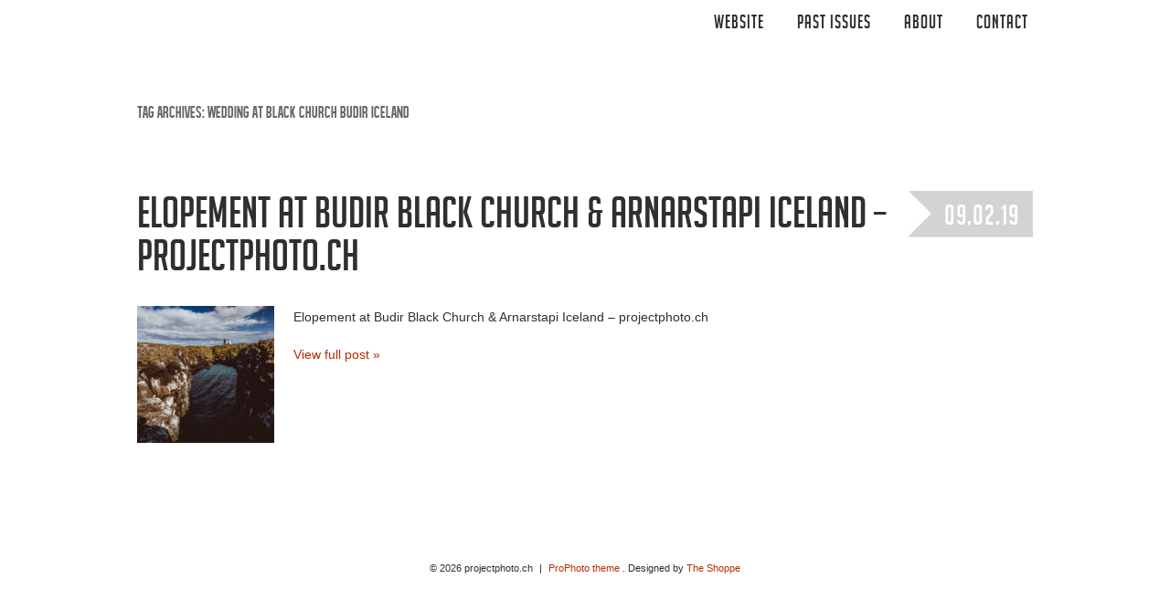

--- FILE ---
content_type: text/html; charset=UTF-8
request_url: https://blog.projectphoto.ch/tag/wedding-at-black-church-budir-iceland/
body_size: 9441
content:
<!DOCTYPE html>
<html lang="de"><!-- p4 build #1528  -->
<head>
	<title>Posts tagged: "wedding at black church budir iceland" &raquo; projectphoto.ch</title>
	<meta charset="UTF-8" />
	<meta http-equiv="imagetoolbar" content="no" />
	<meta http-equiv="X-UA-Compatible" content="IE=edge" />
	<meta name="description" content="Tag Archives: wedding at black church budir iceland - by Vanessa &amp; Stephan Winter, Vintage Hochzeitsphotographie" />
	<meta name="keywords" content="hochzeit, schweiz, baden, viintage, hochzeitsphtograf, wedding, modern, fineart, zürich" />

	<!-- wp_head() elements -->
	<meta name='robots' content='max-image-preview:large' />
	<link rel="alternate" type="application/rss+xml" title="projectphoto.ch &raquo; wedding at black church budir iceland Schlagwort-Feed" href="https://blog.projectphoto.ch/tag/wedding-at-black-church-budir-iceland/feed/" />
	<style id='wp-img-auto-sizes-contain-inline-css' type='text/css'>
	img:is([sizes=auto i],[sizes^="auto," i]){contain-intrinsic-size:3000px 1500px}
	/*# sourceURL=wp-img-auto-sizes-contain-inline-css */
	</style>
	<style id='wp-emoji-styles-inline-css' type='text/css'>
	
	img.wp-smiley, img.emoji {
		display: inline !important;
		border: none !important;
		box-shadow: none !important;
		height: 1em !important;
		width: 1em !important;
		margin: 0 0.07em !important;
		vertical-align: -0.1em !important;
		background: none !important;
		padding: 0 !important;
	}
	/*# sourceURL=wp-emoji-styles-inline-css */
	</style>
	<style id='wp-block-library-inline-css' type='text/css'>
	:root{--wp-block-synced-color:#7a00df;--wp-block-synced-color--rgb:122,0,223;--wp-bound-block-color:var(--wp-block-synced-color);--wp-editor-canvas-background:#ddd;--wp-admin-theme-color:#007cba;--wp-admin-theme-color--rgb:0,124,186;--wp-admin-theme-color-darker-10:#006ba1;--wp-admin-theme-color-darker-10--rgb:0,107,160.5;--wp-admin-theme-color-darker-20:#005a87;--wp-admin-theme-color-darker-20--rgb:0,90,135;--wp-admin-border-width-focus:2px}@media (min-resolution:192dpi){:root{--wp-admin-border-width-focus:1.5px}}.wp-element-button{cursor:pointer}:root .has-very-light-gray-background-color{background-color:#eee}:root .has-very-dark-gray-background-color{background-color:#313131}:root .has-very-light-gray-color{color:#eee}:root .has-very-dark-gray-color{color:#313131}:root .has-vivid-green-cyan-to-vivid-cyan-blue-gradient-background{background:linear-gradient(135deg,#00d084,#0693e3)}:root .has-purple-crush-gradient-background{background:linear-gradient(135deg,#34e2e4,#4721fb 50%,#ab1dfe)}:root .has-hazy-dawn-gradient-background{background:linear-gradient(135deg,#faaca8,#dad0ec)}:root .has-subdued-olive-gradient-background{background:linear-gradient(135deg,#fafae1,#67a671)}:root .has-atomic-cream-gradient-background{background:linear-gradient(135deg,#fdd79a,#004a59)}:root .has-nightshade-gradient-background{background:linear-gradient(135deg,#330968,#31cdcf)}:root .has-midnight-gradient-background{background:linear-gradient(135deg,#020381,#2874fc)}:root{--wp--preset--font-size--normal:16px;--wp--preset--font-size--huge:42px}.has-regular-font-size{font-size:1em}.has-larger-font-size{font-size:2.625em}.has-normal-font-size{font-size:var(--wp--preset--font-size--normal)}.has-huge-font-size{font-size:var(--wp--preset--font-size--huge)}.has-text-align-center{text-align:center}.has-text-align-left{text-align:left}.has-text-align-right{text-align:right}.has-fit-text{white-space:nowrap!important}#end-resizable-editor-section{display:none}.aligncenter{clear:both}.items-justified-left{justify-content:flex-start}.items-justified-center{justify-content:center}.items-justified-right{justify-content:flex-end}.items-justified-space-between{justify-content:space-between}.screen-reader-text{border:0;clip-path:inset(50%);height:1px;margin:-1px;overflow:hidden;padding:0;position:absolute;width:1px;word-wrap:normal!important}.screen-reader-text:focus{background-color:#ddd;clip-path:none;color:#444;display:block;font-size:1em;height:auto;left:5px;line-height:normal;padding:15px 23px 14px;text-decoration:none;top:5px;width:auto;z-index:100000}html :where(.has-border-color){border-style:solid}html :where([style*=border-top-color]){border-top-style:solid}html :where([style*=border-right-color]){border-right-style:solid}html :where([style*=border-bottom-color]){border-bottom-style:solid}html :where([style*=border-left-color]){border-left-style:solid}html :where([style*=border-width]){border-style:solid}html :where([style*=border-top-width]){border-top-style:solid}html :where([style*=border-right-width]){border-right-style:solid}html :where([style*=border-bottom-width]){border-bottom-style:solid}html :where([style*=border-left-width]){border-left-style:solid}html :where(img[class*=wp-image-]){height:auto;max-width:100%}:where(figure){margin:0 0 1em}html :where(.is-position-sticky){--wp-admin--admin-bar--position-offset:var(--wp-admin--admin-bar--height,0px)}@media screen and (max-width:600px){html :where(.is-position-sticky){--wp-admin--admin-bar--position-offset:0px}}
	
	/*# sourceURL=wp-block-library-inline-css */
	</style><style id='global-styles-inline-css' type='text/css'>
:root{--wp--preset--aspect-ratio--square: 1;--wp--preset--aspect-ratio--4-3: 4/3;--wp--preset--aspect-ratio--3-4: 3/4;--wp--preset--aspect-ratio--3-2: 3/2;--wp--preset--aspect-ratio--2-3: 2/3;--wp--preset--aspect-ratio--16-9: 16/9;--wp--preset--aspect-ratio--9-16: 9/16;--wp--preset--color--black: #000000;--wp--preset--color--cyan-bluish-gray: #abb8c3;--wp--preset--color--white: #ffffff;--wp--preset--color--pale-pink: #f78da7;--wp--preset--color--vivid-red: #cf2e2e;--wp--preset--color--luminous-vivid-orange: #ff6900;--wp--preset--color--luminous-vivid-amber: #fcb900;--wp--preset--color--light-green-cyan: #7bdcb5;--wp--preset--color--vivid-green-cyan: #00d084;--wp--preset--color--pale-cyan-blue: #8ed1fc;--wp--preset--color--vivid-cyan-blue: #0693e3;--wp--preset--color--vivid-purple: #9b51e0;--wp--preset--gradient--vivid-cyan-blue-to-vivid-purple: linear-gradient(135deg,rgb(6,147,227) 0%,rgb(155,81,224) 100%);--wp--preset--gradient--light-green-cyan-to-vivid-green-cyan: linear-gradient(135deg,rgb(122,220,180) 0%,rgb(0,208,130) 100%);--wp--preset--gradient--luminous-vivid-amber-to-luminous-vivid-orange: linear-gradient(135deg,rgb(252,185,0) 0%,rgb(255,105,0) 100%);--wp--preset--gradient--luminous-vivid-orange-to-vivid-red: linear-gradient(135deg,rgb(255,105,0) 0%,rgb(207,46,46) 100%);--wp--preset--gradient--very-light-gray-to-cyan-bluish-gray: linear-gradient(135deg,rgb(238,238,238) 0%,rgb(169,184,195) 100%);--wp--preset--gradient--cool-to-warm-spectrum: linear-gradient(135deg,rgb(74,234,220) 0%,rgb(151,120,209) 20%,rgb(207,42,186) 40%,rgb(238,44,130) 60%,rgb(251,105,98) 80%,rgb(254,248,76) 100%);--wp--preset--gradient--blush-light-purple: linear-gradient(135deg,rgb(255,206,236) 0%,rgb(152,150,240) 100%);--wp--preset--gradient--blush-bordeaux: linear-gradient(135deg,rgb(254,205,165) 0%,rgb(254,45,45) 50%,rgb(107,0,62) 100%);--wp--preset--gradient--luminous-dusk: linear-gradient(135deg,rgb(255,203,112) 0%,rgb(199,81,192) 50%,rgb(65,88,208) 100%);--wp--preset--gradient--pale-ocean: linear-gradient(135deg,rgb(255,245,203) 0%,rgb(182,227,212) 50%,rgb(51,167,181) 100%);--wp--preset--gradient--electric-grass: linear-gradient(135deg,rgb(202,248,128) 0%,rgb(113,206,126) 100%);--wp--preset--gradient--midnight: linear-gradient(135deg,rgb(2,3,129) 0%,rgb(40,116,252) 100%);--wp--preset--font-size--small: 13px;--wp--preset--font-size--medium: 20px;--wp--preset--font-size--large: 36px;--wp--preset--font-size--x-large: 42px;--wp--preset--spacing--20: 0.44rem;--wp--preset--spacing--30: 0.67rem;--wp--preset--spacing--40: 1rem;--wp--preset--spacing--50: 1.5rem;--wp--preset--spacing--60: 2.25rem;--wp--preset--spacing--70: 3.38rem;--wp--preset--spacing--80: 5.06rem;--wp--preset--shadow--natural: 6px 6px 9px rgba(0, 0, 0, 0.2);--wp--preset--shadow--deep: 12px 12px 50px rgba(0, 0, 0, 0.4);--wp--preset--shadow--sharp: 6px 6px 0px rgba(0, 0, 0, 0.2);--wp--preset--shadow--outlined: 6px 6px 0px -3px rgb(255, 255, 255), 6px 6px rgb(0, 0, 0);--wp--preset--shadow--crisp: 6px 6px 0px rgb(0, 0, 0);}:where(.is-layout-flex){gap: 0.5em;}:where(.is-layout-grid){gap: 0.5em;}body .is-layout-flex{display: flex;}.is-layout-flex{flex-wrap: wrap;align-items: center;}.is-layout-flex > :is(*, div){margin: 0;}body .is-layout-grid{display: grid;}.is-layout-grid > :is(*, div){margin: 0;}:where(.wp-block-columns.is-layout-flex){gap: 2em;}:where(.wp-block-columns.is-layout-grid){gap: 2em;}:where(.wp-block-post-template.is-layout-flex){gap: 1.25em;}:where(.wp-block-post-template.is-layout-grid){gap: 1.25em;}.has-black-color{color: var(--wp--preset--color--black) !important;}.has-cyan-bluish-gray-color{color: var(--wp--preset--color--cyan-bluish-gray) !important;}.has-white-color{color: var(--wp--preset--color--white) !important;}.has-pale-pink-color{color: var(--wp--preset--color--pale-pink) !important;}.has-vivid-red-color{color: var(--wp--preset--color--vivid-red) !important;}.has-luminous-vivid-orange-color{color: var(--wp--preset--color--luminous-vivid-orange) !important;}.has-luminous-vivid-amber-color{color: var(--wp--preset--color--luminous-vivid-amber) !important;}.has-light-green-cyan-color{color: var(--wp--preset--color--light-green-cyan) !important;}.has-vivid-green-cyan-color{color: var(--wp--preset--color--vivid-green-cyan) !important;}.has-pale-cyan-blue-color{color: var(--wp--preset--color--pale-cyan-blue) !important;}.has-vivid-cyan-blue-color{color: var(--wp--preset--color--vivid-cyan-blue) !important;}.has-vivid-purple-color{color: var(--wp--preset--color--vivid-purple) !important;}.has-black-background-color{background-color: var(--wp--preset--color--black) !important;}.has-cyan-bluish-gray-background-color{background-color: var(--wp--preset--color--cyan-bluish-gray) !important;}.has-white-background-color{background-color: var(--wp--preset--color--white) !important;}.has-pale-pink-background-color{background-color: var(--wp--preset--color--pale-pink) !important;}.has-vivid-red-background-color{background-color: var(--wp--preset--color--vivid-red) !important;}.has-luminous-vivid-orange-background-color{background-color: var(--wp--preset--color--luminous-vivid-orange) !important;}.has-luminous-vivid-amber-background-color{background-color: var(--wp--preset--color--luminous-vivid-amber) !important;}.has-light-green-cyan-background-color{background-color: var(--wp--preset--color--light-green-cyan) !important;}.has-vivid-green-cyan-background-color{background-color: var(--wp--preset--color--vivid-green-cyan) !important;}.has-pale-cyan-blue-background-color{background-color: var(--wp--preset--color--pale-cyan-blue) !important;}.has-vivid-cyan-blue-background-color{background-color: var(--wp--preset--color--vivid-cyan-blue) !important;}.has-vivid-purple-background-color{background-color: var(--wp--preset--color--vivid-purple) !important;}.has-black-border-color{border-color: var(--wp--preset--color--black) !important;}.has-cyan-bluish-gray-border-color{border-color: var(--wp--preset--color--cyan-bluish-gray) !important;}.has-white-border-color{border-color: var(--wp--preset--color--white) !important;}.has-pale-pink-border-color{border-color: var(--wp--preset--color--pale-pink) !important;}.has-vivid-red-border-color{border-color: var(--wp--preset--color--vivid-red) !important;}.has-luminous-vivid-orange-border-color{border-color: var(--wp--preset--color--luminous-vivid-orange) !important;}.has-luminous-vivid-amber-border-color{border-color: var(--wp--preset--color--luminous-vivid-amber) !important;}.has-light-green-cyan-border-color{border-color: var(--wp--preset--color--light-green-cyan) !important;}.has-vivid-green-cyan-border-color{border-color: var(--wp--preset--color--vivid-green-cyan) !important;}.has-pale-cyan-blue-border-color{border-color: var(--wp--preset--color--pale-cyan-blue) !important;}.has-vivid-cyan-blue-border-color{border-color: var(--wp--preset--color--vivid-cyan-blue) !important;}.has-vivid-purple-border-color{border-color: var(--wp--preset--color--vivid-purple) !important;}.has-vivid-cyan-blue-to-vivid-purple-gradient-background{background: var(--wp--preset--gradient--vivid-cyan-blue-to-vivid-purple) !important;}.has-light-green-cyan-to-vivid-green-cyan-gradient-background{background: var(--wp--preset--gradient--light-green-cyan-to-vivid-green-cyan) !important;}.has-luminous-vivid-amber-to-luminous-vivid-orange-gradient-background{background: var(--wp--preset--gradient--luminous-vivid-amber-to-luminous-vivid-orange) !important;}.has-luminous-vivid-orange-to-vivid-red-gradient-background{background: var(--wp--preset--gradient--luminous-vivid-orange-to-vivid-red) !important;}.has-very-light-gray-to-cyan-bluish-gray-gradient-background{background: var(--wp--preset--gradient--very-light-gray-to-cyan-bluish-gray) !important;}.has-cool-to-warm-spectrum-gradient-background{background: var(--wp--preset--gradient--cool-to-warm-spectrum) !important;}.has-blush-light-purple-gradient-background{background: var(--wp--preset--gradient--blush-light-purple) !important;}.has-blush-bordeaux-gradient-background{background: var(--wp--preset--gradient--blush-bordeaux) !important;}.has-luminous-dusk-gradient-background{background: var(--wp--preset--gradient--luminous-dusk) !important;}.has-pale-ocean-gradient-background{background: var(--wp--preset--gradient--pale-ocean) !important;}.has-electric-grass-gradient-background{background: var(--wp--preset--gradient--electric-grass) !important;}.has-midnight-gradient-background{background: var(--wp--preset--gradient--midnight) !important;}.has-small-font-size{font-size: var(--wp--preset--font-size--small) !important;}.has-medium-font-size{font-size: var(--wp--preset--font-size--medium) !important;}.has-large-font-size{font-size: var(--wp--preset--font-size--large) !important;}.has-x-large-font-size{font-size: var(--wp--preset--font-size--x-large) !important;}
/*# sourceURL=global-styles-inline-css */
</style>

	<style id='classic-theme-styles-inline-css' type='text/css'>
	/*! This file is auto-generated */
	.wp-block-button__link{color:#fff;background-color:#32373c;border-radius:9999px;box-shadow:none;text-decoration:none;padding:calc(.667em + 2px) calc(1.333em + 2px);font-size:1.125em}.wp-block-file__button{background:#32373c;color:#fff;text-decoration:none}
	/*# sourceURL=/wp-includes/css/classic-themes.min.css */
	</style>
	<link rel='stylesheet' id='easymedia_styles-css' href='https://blog.projectphoto.ch/wp-content/plugins/easy-media-gallery-pro/css/frontend.css?ver=6.9' type='text/css' media='all' />
	<script type="text/javascript" src="https://blog.projectphoto.ch/wp-includes/js/jquery/jquery.min.js?ver=3.7.1" id="jquery-core-js"></script>
	<script type="text/javascript" src="https://blog.projectphoto.ch/wp-includes/js/jquery/jquery-migrate.min.js?ver=3.4.1" id="jquery-migrate-js"></script>
	<script type="text/javascript" src="https://blog.projectphoto.ch/wp-content/plugins/easy-media-gallery-pro/includes/js/jquery/jquery.fittext.js?ver=1.1" id="fittext-js"></script>
	<script type="text/javascript" src="https://blog.projectphoto.ch/wp-content/plugins/easy-media-gallery-pro/includes/js/mootools/mootools-core-1.4.5-min.js?ver=6.9" id="mootools-core-js"></script>
	<script type="text/javascript" src="https://blog.projectphoto.ch/wp-content/plugins/easy-media-gallery-pro/includes/js/mootools/easymedia.js?ver=6.9" id="easymedia-core-js"></script>
	<link rel="https://api.w.org/" href="https://blog.projectphoto.ch/wp-json/" /><link rel="alternate" title="JSON" type="application/json" href="https://blog.projectphoto.ch/wp-json/wp/v2/tags/4766" /><link rel="EditURI" type="application/rsd+xml" title="RSD" href="https://blog.projectphoto.ch/xmlrpc.php?rsd" />
	<meta name="generator" content="WordPress 6.9" />
	<link rel="alternate stylesheet" title="Dark" type="text/css" media="screen,projection" href="https://blog.projectphoto.ch/wp-content/plugins/easy-media-gallery-pro/css/styles/mediabox/Dark.css" />
	<link rel="alternate stylesheet" title="Light" type="text/css" media="screen,projection" href="https://blog.projectphoto.ch/wp-content/plugins/easy-media-gallery-pro/css/styles/mediabox/Light.css" />
	<link rel="alternate stylesheet" title="Transparent" type="text/css" media="screen,projection" href="https://blog.projectphoto.ch/wp-content/plugins/easy-media-gallery-pro/css/styles/mediabox/Transparent.css" />
	
	<link rel="stylesheet" href="https://blog.projectphoto.ch/wp-content/plugins/easy-media-gallery-pro/includes/dynamic-style.php" type="text/css" media="screen" />    
	<script type="text/javascript" src="https://blog.projectphoto.ch/wp-content/plugins/easy-media-gallery-pro/includes/js/func/frontend.js"></script>    
	    
	
	<!-- Easy Media Gallery Lite START (version 1.3.1.3)-->       
	    
	    <script type="text/javascript">
	/*<![CDATA[*/
	/* Easy Media Gallery */
	    jQuery(document).ready(function($) {
		
	jQuery('.iehand').waitForImages({
	    finished: function() {
	/*jQuery(window).bind('load', function() {*/
	 var i = 1;
	 var imgs = jQuery('div.iehand img').length;
	 var int = setInterval(function() {
		 if(i >= imgs) clearInterval(int);
		 jQuery('div.iehand img:hidden').eq(0).fadeIn(300);
		 i++;
	 }, 200);
	/*});*/
	    },
	    each: function() {
	
	    },
	    waitForAll: true
	});	
		
		$(function() {
			$('div.da-thumbs').hoverdir();
			//$(".view").preloader();
			});
		
	/* Mediabox init */		
		var add = "easymedia";
	jQuery('.da-thumbs emgpro a[rel!="easymedia"]').attr('rel', function (i, old) {
	    return old ? old + ' ' + add : add; });		
		
	    });
	    /*]]>*/</script>	
	
	    <script type="text/javascript">
	/*<![CDATA[*/
	/* Easy Media Gallery */
	
	easyActiveStyleSheet('Dark');
	
	var audiosett = [];
	 audiosett[0] = 'https://blog.projectphoto.ch/wp-content/plugins/easy-media-gallery-pro/includes/swf/NonverBlaster.swf';
	 audiosett[1] = '75';
	 audiosett[2] = 'true';
	 audiosett[3] = 'true';
	 
	 var videosett = [];
	 videosett[0] = '&autoplay=1';
	 videosett[1] = '?autoplay=1';
	 videosett[2] = '1';
	 
	 var cpanel = [];
	 cpanel[0] = '0.6';
	 cpanel[1] = 'https://blog.projectphoto.ch/wp-content/plugins/easy-media-gallery-pro/includes/ajax.php';
	  
	 var fend = [];
	 fend[0] = 'https://blog.projectphoto.ch/wp-content/plugins/easy-media-gallery-pro/css/images/89.gif'; 
	
	    /*]]>*/</script> 
	    
	<!--[if lt IE 9]>
	<script src="https://blog.projectphoto.ch/wp-content/plugins/easy-media-gallery-pro/includes/js/func/html5.js" type="text/javascript"></script>
	<![endif]-->     
	
	
	<!-- Easy Media Gallery Lite  END  -->  
	    
	<style type="text/css" media="screen">input#akismet_privacy_check { float: left; margin: 7px 7px 7px 0; width: 13px; }</style>
	<!-- END wp_head() elements -->

	<!--[if lt IE 9]>
		<script src="https://blog.projectphoto.ch/wp-content/themes/prophoto4/js/html5shiv.js?ver=1528"></script>
	<![endif]-->
	<script src="https://blog.projectphoto.ch/wp-content/uploads/p4/static/1557487892_script.js"></script>
	<link rel="stylesheet" href="https://blog.projectphoto.ch/wp-content/uploads/p4/static/1557487892_style.css" type="text/css"/>
	<link rel="alternate" href="https://blog.projectphoto.ch/feed/" type="application/rss+xml" title="projectphoto.ch Posts RSS feed"/>
	<link rel="pingback" href="https://blog.projectphoto.ch/xmlrpc.php"/>
	<link rel="apple-touch-icon" href="https://blog.projectphoto.ch/wp-content/uploads/p4/images/apple_touch_icon_1360711789.png"/>
	<link rel="shortcut icon" href="https://blog.projectphoto.ch/wp-content/uploads/p4/images/favicon_1360711607.ico"/>

	<!-- ProPhoto user-inserted head element -->
	<script type="text/javascript" src="https://apis.google.com/js/plusone.js"></script>
	<!-- END ProPhoto user-inserted head element --> 
</head>
<body data-rsssl=1 id="body" class="archive tag tag-wedding-at-black-church-budir-iceland tag-4766 wp-theme-prophoto4 not-mobile excerpted-posts">
	<div id="inner-body">

	
	<div id="outer-wrap-centered">

		<div id="dropshadow-top" class="dropshadow-topbottom">
			<div id="dropshadow-top-left" class="dropshadow-corner"></div>
			<div id="dropshadow-top-right" class="dropshadow-corner"></div>
			<div id="dropshadow-top-center" class="dropshadow-center"></div>
		</div>

		<div id="main-wrap-outer">

			<div id="main-wrap-inner">

				<div id="inner-wrap">

					<header class="sc"><div id="logo-wrap">
	<div id="logo">

		<a href="" title="projectphoto.ch" rel="home" id="logo-img-a">
			<img id="logo-img" src="https://blog.projectphoto.ch/wp-content/themes/prophoto4/images/nodefaultimage.gif" width="1" height="1" alt="projectphoto.ch logo" />
		</a>

		<h1>
			<a href="" title="projectphoto.ch" rel="home">projectphoto.ch</a>
		</h1>

		<p>
			Elopements &amp; Intimate Weddings in Switzerland and Iceland, Storytelling &amp; Epicshots, 
		</p>

	</div><!-- #logo -->

	
</div><!-- #logo-wrap -->

<nav id="primary-nav" class=" sc">

	<ul class="primary-nav-menu suckerfish sc">

		<li id="primary_nav_menu_item_10" class="text-website mi-type-manual has-children mi-anchor-text first-menu-item">


	<a href="http://www.projectphoto.ch" class="text-website mi-type-manual has-children mi-anchor-text first-menu-item" target="_blank">Website</a>
	<ul><li id="primary_nav_menu_item_13" class="text-vintage-wedding-images mi-type-manual mi-anchor-text">


	<a href="http://projectphoto.ch/#/0002_Wedding/Wedding%20images%20gallery%201/" class="text-vintage-wedding-images mi-type-manual mi-anchor-text" target="_blank">Vintage wedding images</a>
	
</li><li id="primary_nav_menu_item_14" class="text-vorbereitungen--preparations mi-type-manual mi-anchor-text">


	<a href="http://projectphoto.ch/#/0002_Wedding/Wedding%20images%20gallery/Vorbereitungen/" class="text-vorbereitungen--preparations mi-type-manual mi-anchor-text" target="_blank">Vorbereitungen & preparations</a>
	
</li><li id="primary_nav_menu_item_15" class="text-wedding-moments mi-type-manual mi-anchor-text">


	<a href="http://projectphoto.ch/#/0002_Wedding/Wedding%20images%20gallery/Wedding%20moments/" class="text-wedding-moments mi-type-manual mi-anchor-text" target="_blank">Wedding moments</a>
	
</li><li id="primary_nav_menu_item_16" class="text-first-look--first-glance mi-type-manual mi-anchor-text">


	<a href="http://projectphoto.ch/#/0002_Wedding/Wedding%20images%20gallery/First%20look%20-%20First%20glance/" class="text-first-look--first-glance mi-type-manual mi-anchor-text" target="_blank">First look & First glance</a>
	
</li><li id="primary_nav_menu_item_17" class="text-zeremonie--ceremony mi-type-manual mi-anchor-text">


	<a href="http://projectphoto.ch/#/0002_Wedding/Wedding%20images%20gallery/Zermonie%20-%20Ceremony/" class="text-zeremonie--ceremony mi-type-manual mi-anchor-text" target="_blank">Zeremonie & ceremony</a>
	
</li><li id="primary_nav_menu_item_18" class="text-wedding-details-images mi-type-manual mi-anchor-text">


	<a href="http://projectphoto.ch/#/0002_Wedding/Wedding%20images/" class="text-wedding-details-images mi-type-manual mi-anchor-text" target="_blank">Wedding details images</a>
	
</li><li id="primary_nav_menu_item_19" class="text-wedding-destinations--locations mi-type-manual mi-anchor-text">


	<a href="http://projectphoto.ch/#/0002_Wedding/wedding%20locations/" class="text-wedding-destinations--locations mi-type-manual mi-anchor-text" target="_blank">Wedding destinations & locations</a>
	
</li></ul>
</li><li id="primary_nav_menu_item_8" class="menu-item-archives text-past-issues mi-type-internal mi-archives has-children mi-anchor-text">


	<a href="#" class="menu-item-archives text-past-issues mi-type-internal mi-archives has-children mi-anchor-text">Past Issues</a>
	<ul><li><a href='https://blog.projectphoto.ch/2022/11/'>November 2022</a></li>
<li><a href='https://blog.projectphoto.ch/2021/12/'>Dezember 2021</a></li>
<li><a href='https://blog.projectphoto.ch/2020/11/'>November 2020</a></li>
<li><a href='https://blog.projectphoto.ch/2020/10/'>Oktober 2020</a></li>
<li><a href='https://blog.projectphoto.ch/2020/05/'>Mai 2020</a></li>
<li><a href='https://blog.projectphoto.ch/2020/04/'>April 2020</a></li>
<li><a href='https://blog.projectphoto.ch/2020/03/'>März 2020</a></li>
<li><a href='https://blog.projectphoto.ch/2020/02/'>Februar 2020</a></li>
<li><a href='https://blog.projectphoto.ch/2019/09/'>September 2019</a></li>
<li><a href='https://blog.projectphoto.ch/2019/08/'>August 2019</a></li>
<li><a href='https://blog.projectphoto.ch/2019/07/'>Juli 2019</a></li>
<li><a href='https://blog.projectphoto.ch/2019/05/'>Mai 2019</a></li>
<li class='pp_archives_parent has-children'><a href='https://blog.projectphoto.ch/2019/'>2019</a><ul class='pp_archives_nested'>
<li><a href='https://blog.projectphoto.ch/2019/04/'>April 2019</a></li>
<li><a href='https://blog.projectphoto.ch/2019/03/'>März 2019</a></li>
<li><a href='https://blog.projectphoto.ch/2019/02/'>Februar 2019</a></li>
<li><a href='https://blog.projectphoto.ch/2019/01/'>Januar 2019</a></li>
	</ul>
</li>
<li class='pp_archives_parent has-children'><a href='https://blog.projectphoto.ch/2018/'>2018</a><ul class='pp_archives_nested'>
<li><a href='https://blog.projectphoto.ch/2018/12/'>Dezember 2018</a></li>
<li><a href='https://blog.projectphoto.ch/2018/11/'>November 2018</a></li>
<li><a href='https://blog.projectphoto.ch/2018/10/'>Oktober 2018</a></li>
<li><a href='https://blog.projectphoto.ch/2018/09/'>September 2018</a></li>
<li><a href='https://blog.projectphoto.ch/2018/08/'>August 2018</a></li>
<li><a href='https://blog.projectphoto.ch/2018/06/'>Juni 2018</a></li>
<li><a href='https://blog.projectphoto.ch/2018/05/'>Mai 2018</a></li>
<li><a href='https://blog.projectphoto.ch/2018/04/'>April 2018</a></li>
<li><a href='https://blog.projectphoto.ch/2018/03/'>März 2018</a></li>
<li><a href='https://blog.projectphoto.ch/2018/02/'>Februar 2018</a></li>
<li><a href='https://blog.projectphoto.ch/2018/01/'>Januar 2018</a></li>
	</ul>
</li>
<li class='pp_archives_parent has-children'><a href='https://blog.projectphoto.ch/2017/'>2017</a><ul class='pp_archives_nested'>
<li><a href='https://blog.projectphoto.ch/2017/12/'>Dezember 2017</a></li>
<li><a href='https://blog.projectphoto.ch/2017/11/'>November 2017</a></li>
<li><a href='https://blog.projectphoto.ch/2017/10/'>Oktober 2017</a></li>
<li><a href='https://blog.projectphoto.ch/2017/09/'>September 2017</a></li>
<li><a href='https://blog.projectphoto.ch/2017/08/'>August 2017</a></li>
<li><a href='https://blog.projectphoto.ch/2017/06/'>Juni 2017</a></li>
<li><a href='https://blog.projectphoto.ch/2017/05/'>Mai 2017</a></li>
<li><a href='https://blog.projectphoto.ch/2017/04/'>April 2017</a></li>
<li><a href='https://blog.projectphoto.ch/2017/03/'>März 2017</a></li>
<li><a href='https://blog.projectphoto.ch/2017/02/'>Februar 2017</a></li>
<li><a href='https://blog.projectphoto.ch/2017/01/'>Januar 2017</a></li>
	</ul>
</li>
<li class='pp_archives_parent has-children'><a href='https://blog.projectphoto.ch/2016/'>2016</a><ul class='pp_archives_nested'>
<li><a href='https://blog.projectphoto.ch/2016/12/'>Dezember 2016</a></li>
<li><a href='https://blog.projectphoto.ch/2016/11/'>November 2016</a></li>
<li><a href='https://blog.projectphoto.ch/2016/09/'>September 2016</a></li>
<li><a href='https://blog.projectphoto.ch/2016/06/'>Juni 2016</a></li>
<li><a href='https://blog.projectphoto.ch/2016/04/'>April 2016</a></li>
<li><a href='https://blog.projectphoto.ch/2016/02/'>Februar 2016</a></li>
<li><a href='https://blog.projectphoto.ch/2016/01/'>Januar 2016</a></li>
	</ul>
</li>
<li class='pp_archives_parent has-children'><a href='https://blog.projectphoto.ch/2015/'>2015</a><ul class='pp_archives_nested'>
<li><a href='https://blog.projectphoto.ch/2015/12/'>Dezember 2015</a></li>
	</ul>
</li>
<li class='pp_archives_parent has-children'><a href='https://blog.projectphoto.ch/2014/'>2014</a><ul class='pp_archives_nested'>
<li><a href='https://blog.projectphoto.ch/2014/09/'>September 2014</a></li>
<li><a href='https://blog.projectphoto.ch/2014/08/'>August 2014</a></li>
<li><a href='https://blog.projectphoto.ch/2014/07/'>Juli 2014</a></li>
<li><a href='https://blog.projectphoto.ch/2014/05/'>Mai 2014</a></li>
<li><a href='https://blog.projectphoto.ch/2014/03/'>März 2014</a></li>
<li><a href='https://blog.projectphoto.ch/2014/01/'>Januar 2014</a></li>
	</ul>
</li>
<li class='pp_archives_parent has-children'><a href='https://blog.projectphoto.ch/2013/'>2013</a><ul class='pp_archives_nested'>
<li><a href='https://blog.projectphoto.ch/2013/12/'>Dezember 2013</a></li>
<li><a href='https://blog.projectphoto.ch/2013/11/'>November 2013</a></li>
<li><a href='https://blog.projectphoto.ch/2013/10/'>Oktober 2013</a></li>
<li><a href='https://blog.projectphoto.ch/2013/09/'>September 2013</a></li>
<li><a href='https://blog.projectphoto.ch/2013/08/'>August 2013</a></li>
<li><a href='https://blog.projectphoto.ch/2013/06/'>Juni 2013</a></li>
<li><a href='https://blog.projectphoto.ch/2013/05/'>Mai 2013</a></li>
<li><a href='https://blog.projectphoto.ch/2013/04/'>April 2013</a></li>
<li><a href='https://blog.projectphoto.ch/2013/02/'>Februar 2013</a></li>

</ul></li>
</ul>
</li><li id="primary_nav_menu_item_2" class="text-about mi-type-manual has-children mi-anchor-text">


	<a href="#" class="text-about mi-type-manual has-children mi-anchor-text">ABOUT</a>
	<ul><li id="primary_nav_menu_item_9" class="text-about-us mi-type-internal mi-page mi-anchor-text">


	<a href="https://blog.projectphoto.ch/about-vanessa-stephan-winter/" class="text-about-us mi-type-internal mi-page mi-anchor-text">About us</a>
	
</li><li id="primary_nav_menu_item_11" class="text-stephanwork mi-type-internal mi-page mi-anchor-text">


	<a href="https://blog.projectphoto.ch/projectphoto-ch-at-work/" class="text-stephanwork mi-type-internal mi-page mi-anchor-text">Stephan@work</a>
	
</li><li id="primary_nav_menu_item_12" class="text-vanessawork mi-type-internal mi-page mi-anchor-text">


	<a href="https://blog.projectphoto.ch/projectwedding-ch-vanessa-at-work/" class="text-vanessawork mi-type-internal mi-page mi-anchor-text">Vanessa@work</a>
	
</li><li id="primary_nav_menu_item_20" class="text-memberships--associations mi-type-internal mi-page mi-anchor-text">


	<a href="https://blog.projectphoto.ch/memberships-associations/" class="text-memberships--associations mi-type-internal mi-page mi-anchor-text" target="_blank">Memberships & Associations</a>
	
</li></ul>
</li><li id="primary_nav_menu_item_3" class="show-hidden-contact_form text-contact mi-type-special mi-showhidden mi-anchor-text last-menu-item">


	<a href="#ShowHidden" class="show-hidden-contact_form text-contact mi-type-special mi-showhidden mi-anchor-text last-menu-item">CONTACT</a>
	
</li>
	</ul>

</nav>

<div id="primary-nav-ajax-receptacle" class="nav-ajax-receptacle sc content-bg"></div>
</header>		<div id="pp-contact-success-msg" class="pp-contact-submit-msg" data-msg="Form submitted successfully, thank you.">
		</div><!-- formsuccess -->
		<div id="pp-contact-error-msg" class="pp-contact-submit-msg"  data-msg="Error submitting form, please try again.">
		</div><!-- formerror -->
		<div id="contact-form" class="sc" style="display:none">
				</div><!-- #contact-form--><div id="bio" class="sc" style="display:block;">

	<div id="bio-inner-wrapper" class="sc">

		<div id="bio-content" class="sc">

			
			<div id="bio-widget-col-wrap" class="sc">

				
			</div><!-- #bio-widget-col-wrap -->

		</div><!-- #bio-content -->

	</div><!-- #bio-inner-wrapper -->

	
</div><!-- #bio--><div id="content-wrap" class="sc">

		<div id="content">

			<div class="page-title-wrap content-bg">

	<h2 class="page-title">
		Tag Archives: <span>wedding at black church budir iceland</span>
	</h2>

	
</div> <!-- .page-title-wrap  --><article id="article-33582" class="sc post-33582 post type-post status-publish format-standard has-post-thumbnail hentry category-adventure-weddings category-allgemein category-destination-wedding category-elopement category-hochzeit-zu-zweit-in-island category-iceland category-intimate-wedding category-island category-member-of-adventure-wedding-collective category-member-of-agjwpa category-member-of-wandering-weddings category-member-of-we-are-the-wanderers category-real-wedding category-small-wedding category-wedding-network tag-arnarstapi tag-arnarstapi-west-iceland tag-bridge-arnarstapi tag-budir-elopement tag-budir-wedding tag-destination-photographer-iceland tag-destination-wedding-in-iceland tag-destination-wedding-photographer-iceland tag-discovericeland tag-elopeiniceland tag-elopemeent-at-black-church-budir tag-elopement-arnarstapi tag-elopement-at-arnarstapi tag-elopement-at-black-church tag-elopement-at-black-church-budir-iceland tag-elopement-budir tag-elopement-in-iceland tag-elopement-snaefellsnes tag-elopement-snaefellsnes-pensinsula tag-elopement-wedding-budir-black-church tag-elopementiniceland tag-elopementphotographericeland tag-elopements-pink-iceland tag-hotel-budir tag-hotel-budir-wedding tag-iceland tag-iceland-destination-photographer tag-iceland-destination-wedding tag-iceland-elopement-photographer tag-iceland-elopement-photographers tag-iceland-wedding tag-iceland-weddingplanner tag-icelandair tag-icelandelopement tag-icelandelopementphoto tag-icelandelopementphotograher tag-icelandelopementphotographer tag-icelandelopementwedding tag-icelandelopementweddingphotographer tag-icelandelopementweddings tag-icelandic tag-icelandic-company tag-icelandic-elopement tag-icelandic-wedding-anniversary tag-icelandic-wedding-planner tag-icelandic-wedding-planner-pink-iceland tag-icelandic-weddingplanner tag-icelandicelopement tag-icelandicnature tag-icelandphotographer tag-icelandphotoshoot tag-icelandtrip tag-icelandunlimited tag-icelandwedding tag-icelandweddingphoto tag-icelandweddingphotographer tag-inspiredbyiceland tag-kooperation-island-tours-pink-iceland-projectphoto-ch tag-marriage-in-iceland tag-nuptials-in-iceland tag-pink-iceland tag-portraitphotoshoot-in-iceland tag-portraits-in-iceland tag-projectphoto-iceland tag-proposal-in-iceland tag-snaefells-peninsula tag-snaefellsnes tag-snaefellsnes-halbinsel tag-snaefellsnes-peninsula tag-traveliceland tag-visiticeland tag-wedding-arnarstapi tag-wedding-at-black-church tag-wedding-at-black-church-budir tag-wedding-at-black-church-budir-iceland tag-wedding-budir tag-wedding-in-iceland tag-wedding-in-snaefellsnes tag-wedding-in-westiceland tag-wedding-snaefellsnes tag-wedding-vendor-iceland tag-weddingimages-budir tag-weddinginiceland tag-weddingphotographer-iceland tag-weddingphotographericeland tag-weddingplanner-pink-iceland tag-weddings-pink-iceland tag-west-iceland tag-wheniniceland">

	<div class="article-wrap sc content-bg">

		<div class="article-wrap-inner">

			<div class="article-header normal" data-role="header"><div class="article-title-wrap"><span class="article-date article-meta-item">
				<span>09.02.19 </span>
			</span><h3 class="article-title"><a href="https://blog.projectphoto.ch/elopement-at-budir-black-church-arnarstapi-iceland-projectphoto-ch/" title="Permalink to Elopement at Budir Black Church &#038; Arnarstapi Iceland &#8211; projectphoto.ch" rel="bookmark">Elopement at Budir Black Church &#038; Arnarstapi Iceland &#8211; projectphoto.ch</a></h3></div></div>
			<div class="article-content sc" data-role="content">

				<a href="https://blog.projectphoto.ch/elopement-at-budir-black-church-arnarstapi-iceland-projectphoto-ch/" class="img-to-permalink" title="View full post "><img src="https://blog.projectphoto.ch/wp-content/uploads/2019/09/export_blog_lk-8084-150x150.jpg" class="pp-excerpt-img pp-excerpt-img-thumbnail ov-done" width="150" height="150" alt="" /></a><p>Elopement at Budir Black Church &#038; Arnarstapi Iceland &#8211; projectphoto.ch</p>
<p class="read-more-wrap"><a href="https://blog.projectphoto.ch/elopement-at-budir-black-church-arnarstapi-iceland-projectphoto-ch/" title="Elopement at Budir Black Church &#038; Arnarstapi Iceland &#8211; projectphoto.ch">View full post &raquo;</a></p>
			</div><!-- .article-content -->

			
		</div><!-- .article-wrap-inner -->

		<div class="article-footer"></div>

	</div><!-- .article-wrap -->

</article><!-- #article-33582-->


		</div>

</div>
<div id="copyright-footer" class="content-bg">

	<p id="user-copyright">
		&copy; 2026 projectphoto.ch<span class="pipe">|</span><a href="http://www.prophoto.com/" title="ProPhoto Blogsite">ProPhoto theme</a> . Designed by <a href="http://www.theshoppedesigns.com">The Shoppe</a>	</p>

	<div id="wp-footer-action-output">
		<script type="speculationrules">
{"prefetch":[{"source":"document","where":{"and":[{"href_matches":"/*"},{"not":{"href_matches":["/wp-*.php","/wp-admin/*","/wp-content/uploads/*","/wp-content/*","/wp-content/plugins/*","/wp-content/themes/prophoto4/*","/*\\?(.+)"]}},{"not":{"selector_matches":"a[rel~=\"nofollow\"]"}},{"not":{"selector_matches":".no-prefetch, .no-prefetch a"}}]},"eagerness":"conservative"}]}
</script>
<script id="wp-emoji-settings" type="application/json">
{"baseUrl":"https://s.w.org/images/core/emoji/17.0.2/72x72/","ext":".png","svgUrl":"https://s.w.org/images/core/emoji/17.0.2/svg/","svgExt":".svg","source":{"concatemoji":"https://blog.projectphoto.ch/wp-includes/js/wp-emoji-release.min.js?ver=6.9"}}
</script>
<script type="module">
/* <![CDATA[ */
/*! This file is auto-generated */
const a=JSON.parse(document.getElementById("wp-emoji-settings").textContent),o=(window._wpemojiSettings=a,"wpEmojiSettingsSupports"),s=["flag","emoji"];function i(e){try{var t={supportTests:e,timestamp:(new Date).valueOf()};sessionStorage.setItem(o,JSON.stringify(t))}catch(e){}}function c(e,t,n){e.clearRect(0,0,e.canvas.width,e.canvas.height),e.fillText(t,0,0);t=new Uint32Array(e.getImageData(0,0,e.canvas.width,e.canvas.height).data);e.clearRect(0,0,e.canvas.width,e.canvas.height),e.fillText(n,0,0);const a=new Uint32Array(e.getImageData(0,0,e.canvas.width,e.canvas.height).data);return t.every((e,t)=>e===a[t])}function p(e,t){e.clearRect(0,0,e.canvas.width,e.canvas.height),e.fillText(t,0,0);var n=e.getImageData(16,16,1,1);for(let e=0;e<n.data.length;e++)if(0!==n.data[e])return!1;return!0}function u(e,t,n,a){switch(t){case"flag":return n(e,"\ud83c\udff3\ufe0f\u200d\u26a7\ufe0f","\ud83c\udff3\ufe0f\u200b\u26a7\ufe0f")?!1:!n(e,"\ud83c\udde8\ud83c\uddf6","\ud83c\udde8\u200b\ud83c\uddf6")&&!n(e,"\ud83c\udff4\udb40\udc67\udb40\udc62\udb40\udc65\udb40\udc6e\udb40\udc67\udb40\udc7f","\ud83c\udff4\u200b\udb40\udc67\u200b\udb40\udc62\u200b\udb40\udc65\u200b\udb40\udc6e\u200b\udb40\udc67\u200b\udb40\udc7f");case"emoji":return!a(e,"\ud83e\u1fac8")}return!1}function f(e,t,n,a){let r;const o=(r="undefined"!=typeof WorkerGlobalScope&&self instanceof WorkerGlobalScope?new OffscreenCanvas(300,150):document.createElement("canvas")).getContext("2d",{willReadFrequently:!0}),s=(o.textBaseline="top",o.font="600 32px Arial",{});return e.forEach(e=>{s[e]=t(o,e,n,a)}),s}function r(e){var t=document.createElement("script");t.src=e,t.defer=!0,document.head.appendChild(t)}a.supports={everything:!0,everythingExceptFlag:!0},new Promise(t=>{let n=function(){try{var e=JSON.parse(sessionStorage.getItem(o));if("object"==typeof e&&"number"==typeof e.timestamp&&(new Date).valueOf()<e.timestamp+604800&&"object"==typeof e.supportTests)return e.supportTests}catch(e){}return null}();if(!n){if("undefined"!=typeof Worker&&"undefined"!=typeof OffscreenCanvas&&"undefined"!=typeof URL&&URL.createObjectURL&&"undefined"!=typeof Blob)try{var e="postMessage("+f.toString()+"("+[JSON.stringify(s),u.toString(),c.toString(),p.toString()].join(",")+"));",a=new Blob([e],{type:"text/javascript"});const r=new Worker(URL.createObjectURL(a),{name:"wpTestEmojiSupports"});return void(r.onmessage=e=>{i(n=e.data),r.terminate(),t(n)})}catch(e){}i(n=f(s,u,c,p))}t(n)}).then(e=>{for(const n in e)a.supports[n]=e[n],a.supports.everything=a.supports.everything&&a.supports[n],"flag"!==n&&(a.supports.everythingExceptFlag=a.supports.everythingExceptFlag&&a.supports[n]);var t;a.supports.everythingExceptFlag=a.supports.everythingExceptFlag&&!a.supports.flag,a.supports.everything||((t=a.source||{}).concatemoji?r(t.concatemoji):t.wpemoji&&t.twemoji&&(r(t.twemoji),r(t.wpemoji)))});
//# sourceURL=https://blog.projectphoto.ch/wp-includes/js/wp-emoji-loader.min.js
/* ]]> */
</script>
	</div>

</div><!-- #copyright-footer -->

				</div><!-- #inner-wrap -->

			</div><!-- #main-wrap-inner -->

		</div><!-- #main-wrap-outer -->

		<div id="dropshadow-bottom" class="dropshadow-topbottom">
			<div id="dropshadow-bottom-left" class="dropshadow-corner"></div>
			<div id="dropshadow-bottom-right" class="dropshadow-corner"></div>
			<div id="dropshadow-bottom-center" class="dropshadow-center"></div>
		</div>

	</div><!-- #outer-wrap-centered -->

	<script type="text/javascript">

  var _gaq = _gaq || [];
  _gaq.push(['_setAccount', 'UA-9972150-6']);
  _gaq.push(['_setDomainName', 'projectphoto.ch']);
  _gaq.push(['_trackPageview']);

  (function() {
    var ga = document.createElement('script'); ga.type = 'text/javascript'; ga.async = true;
    ga.src = ('https:' == document.location.protocol ? 'https://ssl' : 'http://www') + '.google-analytics.com/ga.js';
    var s = document.getElementsByTagName('script')[0]; s.parentNode.insertBefore(ga, s);
  })();

</script>
	
	</div><!-- #inner-body -->

</body>
</html>

--- FILE ---
content_type: text/javascript
request_url: https://blog.projectphoto.ch/wp-content/plugins/easy-media-gallery-pro/includes/js/mootools/easymedia.js?ver=6.9
body_size: 6196
content:
/*
mediaboxAdvanced v1.5.4 - The ultimate extension of Slimbox and Mediabox; an all-media script
updated 2011.2.19
	(c) 2007-2011 John Einselen - http://iaian7.com
based on Slimbox v1.64 - The ultimate lightweight Lightbox clone
	(c) 2007-2008 Christophe Beyls - http://www.digitalia.be

description: The ultimate extension of Slimbox and Mediabox; an all-media script

license: MIT-style

authors:
- John Einselen
- Christophe Beyls
- Contributions from many others

requires:
- core/1.3.2: [Core, Array, String, Number, Function, Object, Event, Browser, Class, Class.Extras, Slick.*, Element.*, FX.*, DOMReady, Swiff]
- Quickie/2.1: '*'

provides: [Mediabox.open, Mediabox.close, Mediabox.recenter, Mediabox.scanPage]

--------------------------------------------------------------------------------------+
Easy Media Gallery Pro v1.3.1.3
http://ghozylab.com/
--------------------------------------------------------------------------------------+
*/

var Easymedia;var scripts=document.getElementsByTagName("script");var thisScript=scripts[scripts.length-1];var ajaxpathcur=thisScript.src.split("/").slice(0,-3).join("/")+"/ajax.php";(function(){function R(){v.setStyles({top:window.getScrollTop(),left:window.getScrollLeft()})}function U(){f=window.getWidth();l=window.getHeight();v.setStyles({width:f,height:l})}function z(t){if(Browser.firefox){["object",window.ie?"select":"embed"].forEach(function(e){Array.forEach($$(e),function(e){if(t)e._easymedia=e.style.visibility;e.style.visibility=t?"hidden":e._easymedia})})}v.style.display=t?"":"none";var n=t?"addEvent":"removeEvent";if(Browser.Platform.ios||Browser.ie6)window[n]("scroll",R);window[n]("resize",U);if(e.keyboard)document[n]("keydown",W)}function W(t){if(e.keyboardAlpha){switch(t.code){case 27:case 88:case 67:Y();break;case 37:case 80:X();break;case 39:case 78:V()}}else{switch(t.code){case 27:Y();break;case 37:X();break;case 39:V()}}if(e.keyboardStop){return false}}function X(){return $(r)}function V(){return $(i)}function $(s){if(s>=0){g.set("html","");n=s;r=(n||!e.loop?n:t.length)-1;i=n+1;if(i==t.length)i=e.loop?0:-1;G();m.className="mbLoading";if(h&&B=="inline"&&!e.inlineClone)h.adopt(g.getChildren());if(!t[s][2])t[s][2]="";O=t[s][2].split(" ");M=O.length;if(M>1){P=O[M-2].match("%")?window.getWidth()*O[M-2].replace("%","")*.01:O[M-2];H=O[M-1].match("%")?window.getHeight()*O[M-1].replace("%","")*.01:O[M-1]}else{P="";H=""}A=t[s][0];D=t[s][3];var o=new Request.JSON({url:e.ajaxpath,method:"post",onRequest:function(){},onComplete:function(t){function n(){if(A.match(/quietube\.com/i)){j=A.split("v.php/");A=j[1]}else if(A.match(/\/\/yfrog/i)){B=A.substring(A.length-1);if(B.match(/b|g|j|p|t/i))B="image";if(B=="s")B="flash";if(B.match(/f|z/i))B="video";A=A+":iphone"}if(A.match(/\.gif|\.jpg|\.jpeg|\.png|twitpic\.com/i)||B=="image"){B="img";A=A.replace(/twitpic\.com/i,"twitpic.com/show/full");h=new Image;h.onload=J;h.src=A}else if(A.match(/\.flv|\.mp4/i)||B=="video"){B="obj";P=P||e.defaultWidth;H=H||e.defaultHeight;h=new Swiff(""+e.playerpath+"?mediaURL="+A+"&allowSmoothing=true&autoPlay="+e.autoplay+"&buffer=6&showTimecode="+e.showTimecode+"&loop="+e.medialoop+"&controlColor="+e.controlColor+"&controlBackColor="+e.controlBackColor+"&playerBackColor="+e.playerBackColor+"&defaultVolume="+e.volume+"&scaleIfFullScreen=true&showScalingButton=true&crop=false",{id:"mbVideo",width:P,height:H,params:{wmode:e.wmodeNB,bgcolor:e.bgcolor,allowscriptaccess:e.scriptaccess,allowfullscreen:e.fullscreen}});J()}else if(A.match(/\.mp3|\.aac|tweetmic\.com|tmic\.fm/i)||B=="audio"){B="obj";P=P||e.defaultWidth;H=H||"17";if(A.match(/tweetmic\.com|tmic\.fm/i)){A=A.split("/");A[4]=A[4]||A[3];A="http://media4.fjarnet.net/tweet/tweetmicapp-"+A[4]+".mp3"}h=new Swiff(""+e.playerpath+"?mediaURL="+A+"&allowSmoothing=true&autoPlay="+e.autoplay+"&buffer=6&showTimecode="+e.showTimecode+"&loop="+e.medialoop+"&controlColor="+e.controlColor+"&controlBackColor="+e.controlBackColor+"&defaultVolume="+e.volume+"&scaleIfFullScreen=true&showScalingButton=true&crop=false",{id:"mbAudio",width:P,height:H,params:{wmode:e.wmode,bgcolor:e.bgcolor,allowscriptaccess:e.scriptaccess,allowfullscreen:e.fullscreen}});J()}else if(A.match(/\.swf/i)||B=="flash"){B="obj";P=P||e.defaultWidth;H=H||e.defaultHeight;h=new Swiff(A,{id:"mbFlash",width:P,height:H,params:{wmode:e.wmode,bgcolor:e.bgcolor,allowscriptaccess:e.scriptaccess,allowfullscreen:e.fullscreen}});J()}else if(A.match(/\.mov|\.m4v|\.m4a|\.aiff|\.avi|\.caf|\.dv|\.mid|\.m3u|\.mp3|\.mp2|\.mp4|\.qtz/i)||B=="qt"){B="qt";P=P||e.defaultWidth;H=parseInt(H,10)+16||e.defaultHeight;h=new Quickie(A,{id:"EasymediaQT",width:P,height:H,attributes:{controller:e.controller,autoplay:e.autoplay,volume:e.volume,loop:e.medialoop,bgcolor:e.bgcolor}});J()}else if(A.match(/blip\.tv/i)){B="obj";P=P||"640";H=H||"390";h=new Swiff(A,{src:A,width:P,height:H,params:{wmode:e.wmode,bgcolor:e.bgcolor,allowscriptaccess:e.scriptaccess,allowfullscreen:e.fullscreen}});J()}else if(A.match(/break\.com/i)){B="obj";P=P||"464";H=H||"376";F=A.match(/\d{6}/g);h=new Swiff("http://embed.break.com/"+F,{width:P,height:H,params:{wmode:e.wmode,bgcolor:e.bgcolor,allowscriptaccess:e.scriptaccess,allowfullscreen:e.fullscreen}});J()}else if(A.match(/dailymotion\.com/i)){B="obj";P=P||"480";H=H||"381";h=new Swiff(A,{id:F,width:P,height:H,params:{wmode:e.wmode,bgcolor:e.bgcolor,allowscriptaccess:e.scriptaccess,allowfullscreen:e.fullscreen}});J()}else if(A.match(/facebook\.com/i)){B="obj";P=P||"320";H=H||"240";j=A.split("v=");j=j[1].split("&");F=j[0];h=new Swiff("http://www.facebook.com/v/"+F,{movie:"http://www.facebook.com/v/"+F,classid:"clsid:D27CDB6E-AE6D-11cf-96B8-444553540000",width:P,height:H,params:{wmode:e.wmode,bgcolor:e.bgcolor,allowscriptaccess:e.scriptaccess,allowfullscreen:e.fullscreen}});J()}else if(A.match(/flickr\.com(?!.+\/show\/)/i)){B="obj";P=P||"500";H=H||"375";j=A.split("/");F=j[5];h=new Swiff("http://www.flickr.com/apps/video/stewart.swf",{id:F,classid:"clsid:D27CDB6E-AE6D-11cf-96B8-444553540000",width:P,height:H,params:{flashvars:"photo_id="+F+"&show_info_box="+e.flInfo,wmode:e.wmode,bgcolor:e.bgcolor,allowscriptaccess:e.scriptaccess,allowfullscreen:e.fullscreen}});J()}else if(A.match(/gametrailers\.com/i)){B="obj";P=P||"480";H=H||"392";F=A.match(/\d{5}/g);h=new Swiff("http://www.gametrailers.com/remote_wrap.php?mid="+F,{id:F,width:P,height:H,params:{wmode:e.wmode,bgcolor:e.bgcolor,allowscriptaccess:e.scriptaccess,allowfullscreen:e.fullscreen}});J()}else if(A.match(/google\.com\/videoplay/i)){B="obj";P=P||"400";H=H||"326";j=A.split("=");F=j[1];h=new Swiff("http://video.google.com/googleplayer.swf?docId="+F+"&autoplay="+e.autoplayNum,{id:F,width:P,height:H,params:{wmode:e.wmode,bgcolor:e.bgcolor,allowscriptaccess:e.scriptaccess,allowfullscreen:e.fullscreen}});J()}else if(A.match(/megavideo\.com/i)){B="obj";P=P||"640";H=H||"360";j=A.split("=");F=j[1];h=new Swiff("http://wwwstatic.megavideo.com/mv_player.swf?v="+F,{id:F,width:P,height:H,params:{wmode:e.wmode,bgcolor:e.bgcolor,allowscriptaccess:e.scriptaccess,allowfullscreen:e.fullscreen}});J()}else if(A.match(/metacafe\.com\/watch/i)){B="obj";P=P||"400";H=H||"345";j=A.split("/");F=j[4];h=new Swiff("http://www.metacafe.com/fplayer/"+F+"/.swf?playerVars=autoPlay="+e.autoplayYes,{id:F,width:P,height:H,params:{wmode:e.wmode,bgcolor:e.bgcolor,allowscriptaccess:e.scriptaccess,allowfullscreen:e.fullscreen}});J()}else if(A.match(/vids\.myspace\.com/i)){B="obj";P=P||"425";H=H||"360";h=new Swiff(A,{id:F,width:P,height:H,params:{wmode:e.wmode,bgcolor:e.bgcolor,allowscriptaccess:e.scriptaccess,allowfullscreen:e.fullscreen}});J()}else if(A.match(/revver\.com/i)){B="obj";P=P||"480";H=H||"392";j=A.split("/");F=j[4];h=new Swiff("http://flash.revver.com/player/1.0/player.swf?mediaId="+F+"&affiliateId="+e.revverID+"&allowFullScreen="+e.revverFullscreen+"&autoStart="+e.autoplay+"&backColor=#"+e.revverBack+"&frontColor=#"+e.revverFront+"&gradColor=#"+e.revverGrad+"&shareUrl=revver",{id:F,width:P,height:H,params:{wmode:e.wmode,bgcolor:e.bgcolor,allowscriptaccess:e.scriptaccess,allowfullscreen:e.fullscreen}});J()}else if(A.match(/rutube\.ru/i)){B="obj";P=P||"470";H=H||"353";j=A.split("=");F=j[1];h=new Swiff("http://video.rutube.ru/"+F,{movie:"http://video.rutube.ru/"+F,width:P,height:H,params:{wmode:e.wmode,bgcolor:e.bgcolor,allowscriptaccess:e.scriptaccess,allowfullscreen:e.fullscreen}});J()}else if(A.match(/tudou\.com/i)){B="obj";P=P||"400";H=H||"340";j=A.split("/");F=j[5];h=new Swiff("http://www.tudou.com/v/"+F,{width:P,height:H,params:{wmode:e.wmode,bgcolor:e.bgcolor,allowscriptaccess:e.scriptaccess,allowfullscreen:e.fullscreen}});J()}else if(A.match(/twitcam\.com/i)){B="obj";P=P||"320";H=H||"265";j=A.split("/");F=j[3];h=new Swiff("http://static.livestream.com/chromelessPlayer/wrappers/TwitcamPlayer.swf?hash="+F,{width:P,height:H,params:{wmode:e.wmode,bgcolor:e.bgcolor,allowscriptaccess:e.scriptaccess,allowfullscreen:e.fullscreen}});J()}else if(A.match(/twitvid\.com/i)){B="obj";P=P||"600";H=H||"338";j=A.split("/");F=j[3];h=new Swiff("http://www.twitvid.com/player/"+F,{width:P,height:H,params:{wmode:e.wmode,bgcolor:e.bgcolor,allowscriptaccess:e.scriptaccess,allowfullscreen:e.fullscreen}});J()}else if(A.match(/ustream\.tv/i)){B="obj";P=P||"400";H=H||"326";h=new Swiff(A+"&viewcount="+e.usViewers+"&autoplay="+e.autoplay,{width:P,height:H,params:{wmode:e.wmode,bgcolor:e.bgcolor,allowscriptaccess:e.scriptaccess,allowfullscreen:e.fullscreen}});J()}else if(A.match(/youku\.com/i)){if(e.html5){B="url";P=P||"510";H=H||"498";j=A.replace(/.*id_([^&]*)\.html.*/,"$1");h=new Element("iframe",{src:"http://player.youku.com/embed/"+j,id:F,width:P,height:H,frameborder:0});J()}else{B="obj";P=P||"480";H=H||"400";j=A.split("id_");F=j[1];h=new Swiff("http://player.youku.com/player.php/sid/"+F+"=/v.swf",{width:P,height:H,params:{wmode:e.wmode,bgcolor:e.bgcolor,allowscriptaccess:e.scriptaccess,allowfullscreen:e.fullscreen}});J()}}else if(A.match(/youtu\.be\//i)){j=A.split(".be/");if(e.html5){B="url";P=P||"640";H=H||"385";F="mediaId_"+(new Date).getTime();h=new Element("iframe",{src:"http://www.youtube.com/embed/"+j[1]+"?rel="+e.ytRel+e.ytautoplay,id:F,width:P,height:H,frameborder:0});J()}else{B="obj";F=j[1];P=P||"480";H=H||"385";h=new Swiff("http://www.youtube.com/v/"+F+"&autoplay="+e.ytautoplay+"&fs="+e.fullscreenNum+"&border="+e.ytBorder+"&color1=0x"+e.ytColor1+"&color2=0x"+e.ytColor2+"&rel="+e.ytRel+"&showinfo="+e.ytInfo+"&showsearch="+e.ytSearch,{id:F,width:P,height:H,params:{wmode:e.wmode,bgcolor:e.bgcolor,allowscriptaccess:e.scriptaccess,allowfullscreen:e.fullscreen}});J()}}else if(A.match(/youtube\.com\/watch/i)){var t=/\&list=/g;var n=A.match(t);if(n!="&list="){j=A.split("v=");if(e.html5){B="url";P=P||"640";H=H||"385";F="mediaId_"+(new Date).getTime();h=new Element("iframe",{src:"http://www.youtube.com/embed/"+j[1]+"?rel="+e.ytRel+e.ytautoplay,id:F,width:P,height:H,frameborder:0});J()}else{B="obj";F=j[1];P=P||"480";H=H||"385";h=new Swiff("http://www.youtube.com/v/"+F+"&autoplay="+e.ytautoplay+"&fs="+e.fullscreenNum+"&border="+e.ytBorder+"&color1=0x"+e.ytColor1+"&color2=0x"+e.ytColor2+"&rel="+e.ytRel+"&showinfo="+e.ytInfo+"&showsearch="+e.ytSearch,{id:F,width:P,height:H,params:{wmode:e.wmode,bgcolor:e.bgcolor,allowscriptaccess:e.scriptaccess,allowfullscreen:e.fullscreen}});J()}}else if(n=="&list="){B="url";ytplID=A.split(/[=&]/)[1];ytplList=A.split("list=");P=P||"480";H=H||"385";h=new Element("iframe",{src:"http://www.youtube.com/embed/"+ytplID+"?list="+ytplList[1]+"&rel="+e.ytRel+e.ytautoplay,id:ytplID,width:P,height:H,frameborder:0});J()}}else if(A.match(/youtube\.com\/embed/i)){j=A.split("embed/");if(e.html5){B="url";P=P||"640";H=H||"385";F="mediaId_"+(new Date).getTime();h=new Element("iframe",{src:"http://www.youtube.com/embed/"+j[1]+"?rel="+e.ytRel+e.ytautoplay,id:F,width:P,height:H,frameborder:0});J()}else{B="obj";F=j[1];P=P||"480";H=H||"385";h=new Swiff("http://www.youtube.com/v/"+F+"&autoplay="+e.ytautoplay+"&fs="+e.fullscreenNum+"&border="+e.ytBorder+"&color1=0x"+e.ytColor1+"&color2=0x"+e.ytColor2+"&rel="+e.ytRel+"&showinfo="+e.ytInfo+"&showsearch="+e.ytSearch,{id:F,width:P,height:H,params:{wmode:e.wmode,bgcolor:e.bgcolor,allowscriptaccess:e.scriptaccess,allowfullscreen:e.fullscreen}});J()}}else if(A.match(/veoh\.com/i)){B="obj";P=P||"410";H=H||"341";A=A.replace("%3D","/");j=A.split("watch/");F=j[1];h=new Swiff("http://www.veoh.com/static/swf/webplayer/WebPlayer.swf?version=AFrontend.5.7.0.1396&permalinkId="+F+"&player=videodetailsembedded&videoAutoPlay="+e.autoplayNum+"&id=anonymous",{id:F,width:P,height:H,params:{wmode:e.wmode,bgcolor:e.bgcolor,allowscriptaccess:e.scriptaccess,allowfullscreen:e.fullscreen}});J()}else if(A.match(/viddler\.com/i)){B="obj";P=P||"437";H=H||"370";j=A.split("/");F=j[4];h=new Swiff(A,{id:"viddler_"+F,movie:A,classid:"clsid:D27CDB6E-AE6D-11cf-96B8-444553540000",width:P,height:H,params:{wmode:e.wmode,bgcolor:e.bgcolor,allowscriptaccess:e.scriptaccess,allowfullscreen:e.fullscreen,id:"viddler_"+F,movie:A}});J()}else if(A.match(/vimeo\.com/i)){P=P||"640";H=H||"360";j=A.split("/");F=j[3];if(e.html5){B="url";F="mediaId_"+(new Date).getTime();h=new Element("iframe",{src:"http://player.vimeo.com/video/"+j[3]+e.vmautoplay,id:F,width:P,height:H,frameborder:0});J()}else{B="obj";h=new Swiff("http://www.vimeo.com/moogaloop.swf?clip_id="+F+"&server=www.vimeo.com&fullscreen="+e.fullscreenNum+"&autoplay="+e.vmautoplay+"&show_title="+e.vmTitle+"&show_byline="+e.vmByline+"&show_portrait="+e.vmPortrait+"&color="+e.vmColor,{id:F,width:P,height:H,params:{wmode:e.wmode,bgcolor:e.bgcolor,allowscriptaccess:e.scriptaccess,allowfullscreen:e.fullscreen}});J()}}else if(A.match(/\#mb_/i)){B="inline";P=P||e.defaultWidth;H=H||e.defaultHeight;URLsplit=A.split("#");h=document.id(URLsplit[1]);J()}else{B="url";P=P||e.defaultWidth;H=H||e.defaultHeight;F="mediaId_"+(new Date).getTime();h=new Element("iframe",{src:A,id:F,width:P,height:H,frameborder:0});J()}}y=[t[0],t[1],t[2],t[3]];n()},onFailure:function(){y=["Data not available.","Data not available.","Data not available.","Data not available."];alert("Ajax request failed, please refresh your browser window.")}});(function(){o.send({data:{id:D}});return false}).delay(100,this)}return false}function J(){B=="img"?g.addEvent("click",V):g.removeEvent("click",V);if(B=="img"){P=h.width;H=h.height;g.setStyles({cursor:"pointer"});if(e.imgBackground){g.setStyles({backgroundImage:"url("+A+")",display:""})}else{if(H>=l-e.imgPadding&&H/l>=P/f){H=l-e.imgPadding;P=h.width=parseInt(H/h.height*P,10);h.height=H}else if(P>=f-e.imgPadding&&H/l<P/f){P=f-e.imgPadding;H=h.height=parseInt(P/h.width*H,10);h.width=P}if(Browser.ie)h=document.id(h);if(e.clickBlock)h.addEvent("mousedown",function(e){e.stop()}).addEvent("contextmenu",function(e){e.stop()});g.setStyles({backgroundImage:"none",display:""});h.inject(g)}}else if(B=="inline"){g.setStyles({backgroundImage:"none",display:""});e.inlineClone?g.grab(h.get("html")):g.adopt(h.getChildren())}else if(B=="qt"){g.setStyles({backgroundImage:"none",display:""});h.inject(g)}else if(B=="url"){g.setStyles({backgroundImage:"none",display:""});h.inject(g)}else if(B=="obj"){if(Browser.Plugins.Flash.version<"8"){g.setStyles({backgroundImage:"none",display:""});g.set("html",'<div id="mbError"><b>Error</b><br/>Adobe Flash is either not installed or not up to date, please visit <a href="http://www.adobe.com/shockwave/download/download.cgi?P1_Prod_Version=ShockwaveFlash" title="Get Flash" target="_new">Adobe.com</a> to download the free player.</div>');P=e.DefaultWidth;H=e.DefaultHeight}else{g.setStyles({backgroundImage:"none",display:""});h.inject(g)}}else{g.setStyles({backgroundImage:"none",display:""});g.set("html",e.flashText);P=e.defaultWidth;H=e.defaultHeight}E.set("text",e.showCaption?y[0]:"");x.set("html",e.showCaption&&y[2].length>1?y[2]:"");S.set("html",y[1]);N.set("html",y[3]);C.set("html",e.showCounter&&t.length>1?e.counterText.replace(/\{x\}/,e.countBack?t.length-n:n+1).replace(/\{y\}/,t.length):"");if(r>=0&&t[r][0].match(/\.gif|\.jpg|\.jpeg|\.png|twitpic\.com/i))p.src=t[r][0].replace(/twitpic\.com/i,"twitpic.com/show/full");if(i>=0&&t[i][0].match(/\.gif|\.jpg|\.jpeg|\.png|twitpic\.com/i))d.src=t[i][0].replace(/twitpic\.com/i,"twitpic.com/show/full");if(r>=0)k.style.display="";if(i>=0)L.style.display="";g.setStyles({width:P+"px",height:H+"px"});b.setStyles({width:P-q+"px"});x.setStyles({width:P-q+"px"});P=g.offsetWidth;H=g.offsetHeight+b.offsetHeight;if(H>=s+s){o=-s}else{o=-(H/2)}if(P>=u+u){a=-u}else{a=-(P/2)}if(e.resizeOpening){c.resize.start({width:P,height:H,marginTop:-250,marginLeft:a-I})}else{m.setStyles({width:P,height:H,marginTop:o-I,marginLeft:a-I});K()}(function(){var e=document.getElementById("mbMedia").offsetHeight;var t=document.getElementById("mbTitle").offsetHeight;var n=document.getElementById("mbCaption").offsetHeight;var r=document.getElementById("mbSosmeddiv").offsetHeight;var i=document.getElementById("mbCloseLink").offsetHeight;var s=document.getElementById("mbSbtitle").offsetHeight;var o=document.getElementById("mbNumber").offsetHeight;var u=e+t+n+r+i+s+o+43;m.setStyle("height",u)}).delay(500,this)}function K(){c.media.start(1)}function Q(){m.className="";c.bottom.start(1)}function G(){if(h){if(B=="inline"&&!e.inlineClone)h.adopt(g.getChildren());h.onload=function(){}}c.resize.cancel();c.media.cancel().set(0);c.bottom.cancel().set(0);$$(k,L).setStyle("display","none");$$(C).setStyle("display","none")}function Y(){if(n>=0){if(B=="inline"&&!e.inlineClone)h.adopt(g.getChildren());h.onload=function(){};g.empty();for(var t in c)c[t].cancel();m.setStyle("display","none");c.overlay.chain(z).start(0)}return false}var e,t,n,r,i,s,o,u,a,f,l,c,h,p=new Image,d=new Image,v,m,g,y,b,w,E,S,x,T,N,C,k,L,A,O,M,_,D,P,H,B="none",j,F="easyMedia",I,q;window.addEvent("domready",function(){document.id(document.body).adopt($$([v=(new Element("div",{id:"mbOverlay"})).addEvent("click",Y),m=new Element("div",{id:"mbCenter"})]).setStyle("display","none"));T=(new Element("div",{id:"mbContainer"})).inject(m,"inside");g=(new Element("div",{id:"mbMedia"})).inject(T,"inside");b=(new Element("div",{id:"mbBottom"})).inject(m,"inside").adopt(L=(new Element("a",{id:"mbNextLink",href:"#"})).addEvent("click",V),k=(new Element("a",{id:"mbPrevLink",href:"#"})).addEvent("click",X),E=new Element("div",{id:"mbTitle"}),S=new Element("div",{id:"mbSbtitle"}),C=new Element("div",{id:"mbNumber"}),x=new Element("div",{id:"mbCaption"}),N=new Element("div",{id:"mbSosmeddiv"}),closeLink=(new Element("a",{id:"mbCloseLink",href:"#"})).addEvent("click",Y));c={overlay:(new Fx.Tween(v,{property:"opacity",duration:360})).set(0),media:new Fx.Tween(g,{property:"opacity",duration:360,onComplete:Q}),bottom:(new Fx.Tween(b,{property:"opacity",duration:240})).set(0)}});Easymedia={close:function(){Y()},recenter:function(){if(m&&!Browser.Platform.ios){u=window.getScrollLeft()+window.getWidth()/2;m.setStyles({left:u,marginLeft:-(P/2)-I});s=window.getScrollTop()+window.getHeight()/2;I=m.getStyle("padding-left").toInt()+g.getStyle("margin-left").toInt()+g.getStyle("padding-left").toInt();m.setStyles({top:s,left:u,marginTop:-(H/2)-I,marginLeft:-(P/2)-I})}},open:function(n,r,i){e={buttonText:["<big>«</big>","<big>»</big>","<big></big>"],counterText:"({x} of {y})",linkText:'<a href="{x}" target="_new">{x}</a><br/>open in a new tab</div>',flashText:'<b>Error</b><br/>Adobe Flash is either not installed or not up to date, please visit <a href="http://www.adobe.com/shockwave/download/download.cgi?P1_Prod_Version=ShockwaveFlash" title="Get Flash" target="_new">Adobe.com</a> to download the free player.',center:true,loop:true,keyboard:false,keyboardAlpha:false,keyboardStop:false,overlayOpacity:cpanel[0],resizeOpening:true,resizeDuration:240,initialWidth:90,initialHeight:90,defaultWidth:640,defaultHeight:360,showCaption:true,showCounter:false,countBack:false,clickBlock:true,iOShtml:true,imgBackground:false,imgPadding:100,overflow:"auto",inlineClone:false,html5:"true",scriptaccess:"true",fullscreen:"true",fullscreenNum:"1",autoplay:audiosett[2],autoplayNum:videosett[2],autoplayYes:"yes",volume:audiosett[1],medialoop:audiosett[3],bgcolor:"#000000",wmode:"transparent",playerpath:audiosett[0],showTimecode:"false",controlColor:"0xFFFFFF",controlBackColor:"0x0000000",playerBackColor:"",wmodeNB:"transparent",controller:"true",flInfo:"true",revverID:"187866",revverFullscreen:"true",revverBack:"000000",revverFront:"ffffff",revverGrad:"000000",usViewers:"true",ytBorder:"0",ytColor1:"000000",ytColor2:"333333",ytRel:"0",ytInfo:"1",ytSearch:"0",ytautoplay:videosett[0],vuPlayer:"basic",vmTitle:"1",vmByline:"1",vmautoplay:videosett[1],vmPortrait:"1",vmColor:"ffffff",ajaxpath:cpanel[1]};if(Browser.firefox2){e.overlayOpacity=1;v.className="mbOverlayOpaque"}if(Browser.Platform.ios){e.keyboard=false;e.resizeOpening=false;v.className="mbMobile";b.className="mbMobile";R()}if(Browser.ie6){e.resizeOpening=false;v.className="mbOverlayAbsolute";R()}if(typeof n=="string"){n=[[n,r,i]];r=0}t=n;e.loop=e.loop&&t.length>1;U();z(true);s=window.getScrollTop()+window.getHeight()/2;u=window.getScrollLeft()+window.getWidth()/2;I=m.getStyle("padding-left").toInt()+g.getStyle("margin-left").toInt()+g.getStyle("padding-left").toInt();q=b.getStyle("margin-left").toInt()+b.getStyle("padding-left").toInt()+b.getStyle("margin-right").toInt()+b.getStyle("padding-right").toInt();m.setStyles({top:s,left:u,width:e.initialWidth,height:e.initialHeight,marginTop:-(e.initialHeight/2)-I,marginLeft:-(e.initialWidth/2)-I,display:""});c.resize=new Fx.Morph(m,{duration:e.resizeDuration,onComplete:K});c.overlay.start(e.overlayOpacity);return $(r)}};Element.implement({easymedia:function(e,t){$$(this).easymedia(e,t);return this}});Elements.implement({easymedia:function(e,t,n,r){t=t||function(e){_=e.rel.split(/[\[\]]/);_=_[1];return[e.get("href"),e.title,_,e.get("class")]};n=n||function(){return true};var i=this;i.addEvent("contextmenu",function(e){if(this.toString().match(/\.gif|\.jpg|\.jpeg|\.png/i))e.stop()});i.removeEvents("click").addEvent("click",function(){var r=i.filter(n,this);var s=[];var o=[];r.each(function(e,t){if(o.indexOf(e.toString())<0){s.include(r[t]);o.include(r[t].toString())}});return Easymedia.open(s.map(t),o.indexOf(this.toString()),e)});return i}})})();Browser.Plugins.QuickTime=function(){if(navigator.plugins){for(var e=0,t=navigator.plugins.length;e<t;e++){if(navigator.plugins[e].name.indexOf("QuickTime")>=0){return true}}}else{var n;try{n=new ActiveXObject("QuickTime.QuickTime")}catch(r){}if(n){return true}}return false}();Easymedia.scanPage=function(){var e=$$("a").filter(function(e){return e.rel&&e.rel.test(/^easymedia/i)});e.easymedia({},null,function(e){var t=this.rel.replace(/[\[\]|]/gi," ");var n=t.split(" ");var r="\\["+n[1]+"[ \\]]";var i=new RegExp(r);return this==e||this.rel.length>8&&e.rel.match(i)})};window.addEvents({domready:Easymedia.scanPage,resize:Easymedia.recenter})

--- FILE ---
content_type: text/javascript
request_url: https://blog.projectphoto.ch/wp-content/uploads/p4/static/1557487892_script.js
body_size: 8404
content:
(function(){(function(){if(typeof window.console=="undefined"){var e=function(){};window.console={log:e,error:e,trace:e,dir:e,warning:e}}})();window.PROPHOTO=window.PROPHOTO||{};PROPHOTO.AMD={};PROPHOTO.site={URL:"http://blog.projectphoto.ch",wpURL:"https://blog.projectphoto.ch",wpUploadURL:"https://blog.projectphoto.ch/wp-content/uploads",themeURL:"https://blog.projectphoto.ch/wp-content/themes/prophoto4",ajaxURL:"https://blog.projectphoto.ch/wp-admin/admin-ajax.php",renderingMobile:false,isDev:false};PROPHOTO.browser={isTech:navigator.userAgent.indexOf("(prophototech)")!==-1,isTouchDevice:!!("ontouchstart"in window||navigator.msMaxTouchPoints)};PROPHOTO.requireCacheBuster=PROPHOTO.site.isDev?(new Date()).getTime():1528;var imgDir=PROPHOTO.site.imgDir='https://blog.projectphoto.ch/wp-content/uploads/p4/images/';(function(){var e=window.PROPHOTO=window.PROPHOTO||{},i=jQuery,n,t,u;n=function(e){return("https:"==document.location.protocol?"https:":"http:")+e.replace(/^http(s)?:/,"")};t=function(n){var t=[],r=true,f=e.AMD.modules;if(n.length===0){return[]}i.each(n,function(n,o){if(o in f){t.push(f[o])}else{if(i.inArray(o,f.waiting)===-1&&i.inArray(o,f.defining)===-1){i.ajax({url:u+o+".js?_="+e.requireCacheBuster,dataType:"script",cache:true});f.waiting.push(o)}r=false}});return r?t:false};u=n(e.site.themeURL+"/js/");e.AMD=e.AMD||{};e.AMD.modules={waiting:[],defining:[]};e.define=function(n,u,r){var f=t(u),o;if(i.inArray(n,e.AMD.modules.defining)===-1){e.AMD.modules.defining.push(n)}if(arguments.length!==3){return}if(f){if(typeof r==="function"){o=r.apply(null,f);if(typeof o==="undefined"){o="loaded"}}else if(typeof r==="object"){o=r}e.AMD.modules[n]=o}else{setTimeout(function(){e.define(n,u,r)},100)}};e.require=function(i,n){var u=t(i);if(u){if(typeof n==="function"){n.apply(null,u)}}else{setTimeout(function(){e.require(i,n)},100)}};if(e.site&&e.site.isDev){window.require=e.require;window.define=e.define}})();PROPHOTO.define("jquery",[],function(){return jQuery;});PROPHOTO.define("util",["jquery"],function(e){return Function.prototype.bind||(Function.prototype.bind=function(e){if(typeof this!="function")throw new TypeError("Function.prototype.bind - not callable");var t=Array.prototype.slice.call(arguments,1),n=this,r=function(){},i=function(){return n.apply(this instanceof r&&e?this:e,t.concat(Array.prototype.slice.call(arguments)))};return r.prototype=this.prototype,i.prototype=new r,i}),e.fn.toInt=function(t){t=t||"text";var n=parseInt(e(this)[t](),10);return isNaN(n)?0:n},{intVal:function(e,t){var n=typeof e,r;return n==="boolean"?+e:n==="string"?(r=parseInt(e,t||10),isNaN(r)||!isFinite(r)?0:r):n==="number"&&isFinite(e)?e|0:0},round:function(e,t){var n;if(typeof t=="undefined"||!t)t=0;return n=Math.pow(10,t),Math.round(e*n)/n},objectCreate:function(e){function t(){}return t.prototype=e,new t},initObjectsWithWrap:function(t,n,r){t.each(function(t,i){var s=this.objectCreate(n);s[r||"wrap"]=e(i),s.init()}.bind(this))},initFormValidation:function(e){PROPHOTO.require(["form-validator"],function(t){var n=this.objectCreate(t);n.form=e,n.init()}.bind(this))},cssLoaded:function(){var t=e("body").css("border-left-color");return t==="rgb(255, 0, 0)"||t==="#ff0000"},scrollToBelowHeader:function(t){var n=e("header.sc:first"),r=n.height()+n.offset().top;e("html,body").animate({scrollTop:r+"px"},450,function(){this.nodeName==="HTML"&&typeof t=="function"&&t()})},GET:function(e,t){var n=(t||window.location.href).match(new RegExp("(?:\\?|&)"+e+"=([^&#]+)"));return n&&n[1]?n[1]:!1}}});PROPHOTO.define("plugins/easing",["jquery"],function(e){return e.easing.jswing=e.easing.swing,e.extend(e.easing,{def:"easeOutQuad",swing:function(t,n,r,i,s){return e.easing[e.easing.def](t,n,r,i,s)},easeOutQuad:function(e,t,n,r,i){return-r*(t/=i)*(t-2)+n},easeInQuart:function(e,t,n,r,i){return r*(t/=i)*t*t*t+n},easeOutExpo:function(e,t,n,r,i){return t==i?n+r:r*(-Math.pow(2,-10*t/i)+1)+n},easeOutElastic:function(e,t,n,r,i){var s=1.70158,o=0,u=r;if(t==0)return n;if((t/=i)==1)return n+r;o||(o=i*.3);if(u<Math.abs(r)){u=r;var s=o/4}else var s=o/(2*Math.PI)*Math.asin(r/u);return u*Math.pow(2,-10*t)*Math.sin((t*i-s)*2*Math.PI/o)+r+n},easeOutBounce:function(e,t,n,r,i){return(t/=i)<1/2.75?r*7.5625*t*t+n:t<2/2.75?r*(7.5625*(t-=1.5/2.75)*t+.75)+n:t<2.5/2.75?r*(7.5625*(t-=2.25/2.75)*t+.9375)+n:r*(7.5625*(t-=2.625/2.75)*t+.984375)+n}}),"easing"});PROPHOTO.define("plugins/image-loaded",["jquery"],function(e){e.fn.imageLoaded=function(e){var t=this.filter("img"),n=t.length;return t.bind("load error",function(){e.call(this)}).each(function(){if(this.complete||this.complete===undefined||this.complete===!1&&navigator.appVersion.indexOf("MSIE 9")!==-1){var e=this.src;this.src="[data-uri]",this.src=e}}),this}});PROPHOTO.define("grids-overlay",["jquery"],function(e){var t,n=navigator.userAgent.indexOf("Android 4.2.")!==-1;return e(document).ready(function(e){t=e("body")}),e(window).on({scrollstart:function(){t.addClass("scrolling")},scrollstop:function(){setTimeout(t.removeClass.bind(t,"scrolling"),100)}}),function(r){r.find(".grid-style-img_rollover_text .grid-item").on({click:function(t){var r=e(this).find(".grid-overlay"),i=r.find("a:first"),s=i.attr("href");if(n&&r.hasClass("mouseentered"))return!1;if(i.hasClass("popup-slideshow"))return i.trigger("click"),!1;if(s==="#contact-form")return e("body").trigger("show_contact_form"),!1;if(i.attr("target")==="_blank")return window.open(s),!1;window.location.href=s},mouseenter:function(t){var r=e(this).find(".grid-overlay");r.addClass("overlay-shown").fadeIn(200),n&&(r.addClass("mouseentered"),setTimeout(function(){r.removeClass("mouseentered")},1e3))},mouseleave:function(){e(this).find(".grid-overlay").removeClass("overlay-shown").fadeOut("fast")},touchend:function(n){var r=e(this),i=r.find(".grid-overlay");return t.hasClass("scrolling")?!1:n.target.nodeName==="A"?!0:i.hasClass("overlay-shown")?!0:(r.trigger("mouseenter"),setTimeout(r.trigger.bind(r,"mouseleave"),4e3),!1)}})}});PROPHOTO.define("grids-masonry",["jquery"],function(e){var t={},n=function(r){r.find(".grid-format-masonry").each(function(){var i=e(this),s=i.attr("id"),o=i.attr("class").match(/grid-style-([a-z_]+)/).pop(),u=parseInt(i.attr("data-column-count"),10),a=parseInt(i.attr("data-column-width"),10),f=parseInt(i.attr("data-gutter-width"),10),l=[],c;for(var h=0;h<u;h++)l.push(0);e(".grid-item",this).each(function(){var t=e(this),n=Math.min.apply(Math,l),r=e.inArray(n,l),i=r*(a+f),s;t.css({position:"absolute",left:i+"px",top:n+"px"});if(o==="img_rollover_text")s=parseInt(t.attr("data-item-height"),10);else{var u=t.find("img.grid-img"),h=t.find(".text-below"),p=t.hasClass("using-fallback-img")?0:parseInt(u.attr("height"),10);c||(c=parseInt(t.find(".img-above").css("margin-top"),0)+parseInt(u.css("margin-top"),10)+parseInt(u.css("border-top-width"),10)+parseInt(u.css("border-bottom-width"),10)+parseInt(h.css("margin-top"),10)+parseInt(h.css("margin-bottom"),10)),s=p+parseInt(h.outerHeight(),10)+c}l[r]=n+s+f}),i.css("height",Math.max.apply(Math,l)+"px"),s in t?t[s]++:t[s]=1,t[s]<=5&&setTimeout(function(){n(r)},500)})};return n});PROPHOTO.define("element-throbber",["jquery"],function(e){return{start:function(e){var t=!1;e.addClass("throbbing").fadeTo(350,.001).attr("data-throb-interval",setInterval(function(){e.fadeTo(350,t?.001:1),t=!t},350))},stop:function(e){clearInterval(parseInt(e.attr("data-throb-interval"),10)),e.removeClass("throbbing").removeAttr("data-throb-interval").fadeTo(350,1)}}});PROPHOTO.define("contact-form",["jquery","util","element-throbber"],function(e,t,n){var r=function(r,s){r.find("#contactform").length?(r.find("form").hasClass("validation-initialized")||t.initFormValidation(r.find("form#contactform")),r.is(":visible")?r.slideUp(500):i(r)):(s&&n.start(s),e.ajax({type:"POST",url:PROPHOTO.site.ajaxURL,data:{action:"pp_nopriv",contact_form:"render",ajax:"1"},success:function(n){r.html(n).find("#referpage").val(window.location.href.replace(/#.+/,"")),e("body").trigger("new_page_content_added",[r]),t.initFormValidation(r.find("form#contactform")),i(r)},complete:function(){s&&n.stop(s)}}))},i=function(e){t.scrollToBelowHeader(function(){e.slideToggle(500,function(){e.is(":visible")&&e.find("#lastname").trigger("focus")})})};return{handleHash:function(t){if(t==="#success"){var n=e("#pp-contact-success-msg");n.html("<p>"+n.attr("data-msg")+"</p>").show().delay(3500).slideUp()}else if(t==="#error"){var i=e("#pp-contact-error-msg");i.html("<p>"+i.attr("data-msg")+"</p>").show(),setTimeout(function(){r(this.formWrap)}.bind(this),3500)}else t==="#contact-form"&&r(this.formWrap)},bindClickEvents:function(){e(document).on("click","a.show-hidden-contact_form,a[href$='#contact-form']",function(t){return r(this.formWrap,e(t.target)),!1}.bind(this))}}});PROPHOTO.define("unobfuscate-emails",["jquery"],function(e){var t=function(e){var t=e.split(","),n="";for(var r=0;r<=t.length;r++)t[r]&&(n+=String.fromCharCode(t[r]));return n};return function(n){n.find(".jsobf").each(function(){var n=e(this),r=n.parents("a"),i=n.hasClass("img")?n.html():t(n.text());r.attr("href",t(r.attr("href"))),r.html(i)})}});PROPHOTO.define("plugins/lazyloader",["jquery"],function(e){e.fn.lazyload=function(){var t=2250,n=this,r={},i=e("body").hasClass("cant-fade-imgs-with-black"),s=function(e){return i?e.show():e.css("opacity",0).animate({opacity:1},300)};return e(window).bind("scroll",function(i){var s=e(window).scrollTop(),o=s+e(window).height()+t;for(var u in r)if(u<=o){for(var a in r[u])a=r[u][a],e(a).addClass("lazyload-loading").trigger("appear");r[u]=[]}var f=e.grep(n,function(e){return!e.loaded});n=e(f)}),this.each(function(){var t=this;t.loaded=!1,e(t).one("appear",function(){this.loaded||e("<img />").bind("load",function(){e(t).attr("src",e(t).attr("data-lazyload-src")).removeClass("lazyload-loading"),s(e(t)),t.loaded=!0}).attr("src",e(t).attr("data-lazyload-src"))})}),n.each(function(){var t=e(this).offset().top;r[t]===undefined&&(r[t]=[]),r[t].push(this)}),e(window).trigger("scroll"),this}});PROPHOTO.define("nav-menu-util",["jquery"],function(e){var t=function(e,t){e.find("li ul").css({opacity:t}).find("ul").css({opacity:1})},n=function(){return navigator.userAgent.match(/MSIE (6|7|8)\.0/i)!==null},r=e("body");return{modifyFormat:function(){e(".suckerfish li ul a").removeAttr("title"),e(".suckerfish li ul li:has(ul)").each(function(){var t=e(this).children("a");t.html(t.html()+" &raquo;")}),e(".suckerfish li ul li ul").hover(function(){e(this).parent().children("a").css("text-decoration","underline")},function(){e(this).parent().children("a").css("text-decoration","none")})},setDropdownOpacities:function(){n()||(this.primaryNavDropdownOpacity<100&&t(e("#primary-nav"),this.primaryNavDropdownOpacity),this.secondaryNavDropdownOpacity<100&&t(e("#secondary-nav"),this.secondaryNavDropdownOpacity))},handleSuckerfishTouch:function(){var t=!1,n=e(".suckerfish li");navigator.userAgent.indexOf("Trident")!==-1&&e(".suckerfish li.has-children > a[href='#']").each(function(){e(this).attr("href","javascript: return false")}),n.on("touchstart MSPointerDown pointerdown",function(i){var s=e(this);return i.type!=="touchstart"&&i.originalEvent&&i.originalEvent.pointerType!=="touch"?!0:(clearTimeout(t),n.not(s.parents()).removeClass("sfhover"),s.addClass("sfhover"),t=setTimeout(function(){n.removeClass("sfhover"),r.focus()},6e3),e(i.target).parent().hasClass("has-children")?(i.stopPropagation(),!1):(i.stopPropagation(),!0))}),e(document).on("touchstart",function(){n.filter(".sfhover").length&&n.removeClass("sfhover")})}}});PROPHOTO.define("slideshow",["jquery","util","plugins/easing"],function(e,t){return e(document).on("click","a.no-link",function(){return!1}),{visibleImgIndex:0,stagedImgIndex:1,superInit:function(){this.startImg.off("load error"),this.wrap.removeClass("not-loaded"),this.visibleImg=this.startImg,this.visibleImgWrap=this.startImg.parent(),this.stagedImgWrap=this.wrap.find("a.nextImg"),this.stagedImg=this.stagedImgWrap.find("img:last"),this.loadingSpinner=this.wrap.find("img.loadingSpinner"),this.invoke("postSuperInit")},invoke:function(e){typeof this[e]=="function"&&this[e]()},preparePreloading:function(){this.conf.imgs[0].ready=!0,this.conf.imgs[0].width=this.startImg.attr("width"),this.conf.imgs[0].height=this.startImg.attr("height"),this.setImgDisplayDims(this.startImg[0],0),this.applyImgDisplayDims(this.startImg,0);for(var e=1;e<this.conf.imgs.length;e++)this.conf.imgs[e].ready=!1},preloadImg:function(e,t){if(!this.conf.imgs[e])return;typeof t=="undefined"&&(t=!0);var n=this.getPreloader(e);n.on("load",function(){this.conf.imgs[e].ready=!0,this.setImgDisplayDims(n[0],e),t&&this.keepPreloading(e)&&setTimeout(function(){this.preloadImg(e+1)}.bind(this),1)}.bind(this)),n.attr("src",this.conf.imgs[e].src)},keepPreloading:function(e){return e+1===this.conf.imgs.length&&this.conf.loopImages?(this.getPreloader(0).trigger("load").attr("src",this.conf.imgs[0].src),!1):e>0},getPreloader:function(t){var n=new Image;return e(n)},setImgDisplayDims:function(e,t){var n=this.prepImgDisplayDims(e,t);this.conf.viewingAreaWidth-n.width==1&&(n.width=this.conf.viewingAreaWidth),this.conf.viewingAreaHeight-n.height==1&&(n.height=this.conf.viewingAreaHeight),this.conf.imgs[t].displayWidth=n.width,this.conf.imgs[t].displayHeight=n.height,this.conf.imgs[t].topPadding=(this.conf.viewingAreaHeight-n.height)/2},prepImgDisplayDims:function(e,t){var n,r;return n=this.conf.imgs[t].width=e.width,r=this.conf.imgs[t].height=e.height,n>this.conf.viewingAreaWidth&&(n=this.conf.viewingAreaWidth,r=Math.round(n/(e.width/e.height))),r>this.conf.viewingAreaHeight&&(r=this.conf.viewingAreaHeight,n=Math.round(r/(e.height/e.width))),{width:n,height:r}},applyImgDisplayDims:function(e,t){e.attr("width",this.conf.imgs[t].displayWidth),e.attr("height",this.conf.imgs[t].displayHeight),e.parent().css("padding-top",this.conf.imgs[t].topPadding+"px")},triggerTimedAdvance:function(){this.nextAdvance=setTimeout(function(){this.showImg(this.nextImgIndex())}.bind(this),this.conf.holdTime),typeof this.startTimer=="function"&&this.startTimer()},showImg:function(e){this.conf.imgs[e].ready?(this.hideLoadingSpinner(),this.stageImgForTransition(e),this.animateTransition()):(this.showLoadingSpinner(),this.showImgDelayTimeout&&clearTimeout(this.showImgDelayTimeout),this.showImgDelayTimeout=setTimeout(function(){this.showImg(e)}.bind(this),500))},stageImgForTransition:function(e){this.stagedImgWrap.css(this.setupStagedCSS()),this.stagedImg.attr("src",this.conf.imgs[e].src),typeof this.prepImgWrap=="function"&&this.prepImgWrap(this.stagedImgWrap,e),this.applyImgDisplayDims(this.stagedImg,e),this.stagedImgIndex=e},animateTransition:function(){this.transitioning=!0,this.hideVisibleImg(),this.delayBeforeShowStaged()?setTimeout(this.showStagedImg.bind(this),this.delayBeforeShowStaged()):this.showStagedImg(),setTimeout(this.transitionHalfComplete.bind(this),this.transitionTime()/2)},transitionHalfComplete:function(){this.visibleImgIndex=this.stagedImgIndex},hideVisibleImg:function(){this.visibleImgWrap.animate(this.hideVisibleCSS(),this.transitionTime(),this.transitionEasing())},showStagedImg:function(){this.stagedImgWrap.animate(this.showStagedCSS(),this.transitionTime(),this.transitionEasing(),this.transitionComplete.bind(this))},transitionTime:function(){return this.conf.transitionTime},delayBeforeShowStaged:function(){return this.animations.delayBeforeShowStaged},transitionEasing:function(){return this.animations.easing},setupStagedCSS:function(){return this.animations.setupStaged},showStagedCSS:function(){return this.animations.showStaged},hideVisibleCSS:function(){return this.animations.hideVisible},transitionComplete:function(){this.transitioning=!1,this.switchVisibleStaged(),this.showContinues()?this.triggerTimedAdvance():typeof this.stopShow=="function"&&this.stopShow(),this.invoke("postTransitionComplete")},switchVisibleStaged:function(){var e,t,n,r;e=this.stagedImgWrap,t=this.visibleImgWrap,this.visibleImgWrap=e,this.stagedImgWrap=t,n=this.stagedImg,r=this.visibleImg,this.visibleImg=n,this.stagedImg=r,this.visibleImgWrap.addClass("currentImg").removeClass("nextImg").css("z-index","1"),this.stagedImgWrap.addClass("nextImg").removeClass("currentImg").hide()},setupAnimationObjects:function(){var e=this.conf;this.animations={};switch(e.transitionType){case"steadyslide":case"slide":this.animations.setupStaged={left:e.viewingAreaWidth+"px"},this.animations.showStaged={left:"0"},this.animations.hideVisible={left:"-"+e.viewingAreaWidth+"px"},e.transitionType==="steadyslide"&&e.holdTime!==0&&(this.conf.transitionTime=this.conf.holdTime,this.conf.holdTime=0);break;case"topslide":this.animations.setupStaged={top:"-"+e.viewingAreaHeight+"px"},this.animations.showStaged={top:"0"},this.animations.hideVisible={top:e.viewingAreaHeight+"px"};break;case"fade":case"crossfade":default:this.animations.setupStaged={top:"0",left:"0",opacity:"0"},this.animations.hideVisible={opacity:0},this.animations.showStaged={opacity:1},e.transitionType=="fade"&&(this.midTransitionDelay=e.transitionTime)}this.animations.setupStaged.display="block",this.animations.setupStaged.zIndex="2",this.animations.easing=e.transitionType.indexOf("slide")!==-1?"linear":"jswing",this.animations.delayBeforeShowStaged=e.transitionType==="fade"?e.transitionTime:0},hideLoadingSpinner:function(){this.loadingSpinner.fadeOut("fast"),this.wrap.removeClass("delaying")},showLoadingSpinner:function(){this.loadingSpinner.fadeIn("fast"),this.wrap.addClass("delaying")},nextImgIndex:function(){return this.visibleImgIndex+1>this.conf.imgs.length-1?0:this.visibleImgIndex+1},showContinues:function(){return this.playing?this.conf.loopImages?!0:this.nextImgIndex()!==0:!1}}});PROPHOTO.define("slideshow-masthead",["jquery","util","slideshow"],function(e,t,n){var r={isGallery:!1,init:function(){this.superInit(),this.frame=e("img#masthead-frame"),this.hasFrame=this.frame.length,this.hasFrame&&e(document).on("click","#masthead-frame.has-link",function(){window.location.href=this.visibleImgWrap.attr("href")}.bind(this)),this.prepImgWrap(this.stagedImgWrap,1),this.prepImgWrap(this.visibleImgWrap,0),this.conf.imageOrder==="random"&&this.randomizeImgs(),this.initImgPreloading(),this.applyImgDisplayDims(this.visibleImg,0),this.setupAnimationObjects(),this.conf.transitionType==="crossfade"&&(this.animations.hideVisible.opacity=1),this.triggerTimedAdvance(),this.playing=!0,this.invoke("postInit")},prepImgWrap:function(e,t){var n=this.conf.imgs[t];n.linkURL?(e.attr("href",n.linkURL).removeClass("no-link"),this.frame.addClass("has-link")):(e.attr("href","#").addClass("no-link"),this.frame.removeClass("has-link")),n.src.indexOf(".png")!==-1?e.addClass("png"):e.removeClass("png")},randomizeImgs:function(){var t=this.conf.imgs,n=[],r=[],i=this.startImg.attr("src"),s=i.replace("."+i.split(".").pop(),""),o=function(e){e.sort(function(){return.5-Math.random()})};e.each(t,function(e,i){t[e].src.indexOf(s)===0?(n.push(t[e]),t[e].linkURL&&this.prepImgWrap(this.visibleImgWrap,e)):r.push(t[e])}.bind(this)),o(r),o(r),this.conf.imgs=n.concat(r)},initImgPreloading:function(){this.preparePreloading(),this.preloadImg(1)}};return e.extend({},n,r)});PROPHOTO.define("comments-util",["jquery","util"],function(e,t){return{handleErrorHash:function(t){if(t.indexOf("#addcomment-error-")===0){var n=e("form#add-comment"),r=n.find("textarea"),i=n.find("#addcomment-error");r.val(decodeURIComponent(t.replace("#addcomment-error-","").replace(/%0A/g,"\n"))),i.show().find("span").text(i.attr("data-msg")),e("html,body").animate({scrollTop:n.offset().top+"px"},500,function(){r.focus()})}}}});PROPHOTO.define("protect-images",["jquery"],function(e){var t=function(){return!1};return PROPHOTO.browser.isTech||e(document).on("contextmenu","#lightbox-nav a,#lightbox-nav,.pp-slideshow,img#lightbox-image",t),function(e){e.find(".article-content img").not(".thumbnail,.attachment-thumbnail,.allow-right-click,.psp-active,.img-as-is").add(".pp-lightbox-thumbs img").on("contextmenu",t)}});PROPHOTO.require(["jquery","util","grids-overlay","grids-masonry","contact-form","unobfuscate-emails","nav-menu-util","comments-util","protect-images"],function($,a,b,c,d,e,f,g,h){$(document).ready(function(){var body=$("body");var onNewContent=function(callback){body.on("new_page_content_added",function(e,newContent){callback(newContent);});};b(body);onNewContent(b);c(body);onNewContent(c);var initLightboxGalleries=function(context){var lightboxGalleries=context.find(".pp-lightbox.not-loaded");if(lightboxGalleries.length){PROPHOTO.require(["plugins/lightbox"],function(){lightboxGalleries.each(function(){var gallery=$(this);gallery.find("a[data-dims]").prophotoLightbox({img_blank:PROPHOTO.site.themeURL+"/images/blank.gif",img_loading:'https://blog.projectphoto.ch/wp-content/uploads/p4/images/ajax-loading-bar.gif',img_btn_prev:'https://blog.projectphoto.ch/wp-content/uploads/p4/images/lightbox-btn-prev.gif',img_btn_next:'https://blog.projectphoto.ch/wp-content/uploads/p4/images/lightbox-btn-next.gif',img_btn_close:'https://blog.projectphoto.ch/wp-content/uploads/p4/images/lightbox-btn-close.png',img_fadespeed:400,border_width:10,resize_speed:400,fixed_navigation:false,btns_opacity:0.65,btn_fadespeed:200,overlay_color:'#ffffff',overlay_opacity:0.8,max_overlay_size:900,translate_image:"Image",translate_of:"of"},gallery.attr("id"));gallery.find(".pp-lightbox-thumbs a").css("opacity",0.65).hover(function(){$(this).stop().animate({opacity:1},200);},function(){$(this).stop().animate({opacity:0.65},200);});gallery.removeClass(".not-loaded");});});}};initLightboxGalleries(body);onNewContent(initLightboxGalleries);body.on("pagebeforeshow",initLightboxGalleries.bind({},body));var contactForm=a.objectCreate(d);contactForm.formWrap=$("#contact-form");contactForm.handleHash(window.location.hash);contactForm.bindClickEvents();body.on("show_contact_form",function(){contactForm.handleHash("#contact-form");});e(body);onNewContent(e);var initGallerySlideshows=function(){var slideshows=$(".pp-slideshow-gallery.not-loaded");if(slideshows.length){PROPHOTO.require(["slideshow"]);PROPHOTO.require(["slideshow-gallery"],function(slideshowGalleryProto){slideshows.each(function(){var wrap=$(this),startImg=wrap.find("img.ss-first-img");startImg.imageLoaded(function(){var slideshow=a.objectCreate(slideshowGalleryProto);slideshow.wrap=wrap;slideshow.startImg=startImg;slideshow.conf=$.extend({},{"thumbPadding":10,"thumbOpacity":0.75,"activeThumbOpacity":1,"startPlaying":false,"controlsOverlaid":true,"controlsAutoHide":true,"controlsAutoHideTime":2200,"holdTime":2500,"transitionTime":1200,"loopImages":true,"transitionType":"fade","thumbsPagingAnimation":{"easing":"easeOutExpo","speed":900}},$.parseJSON(slideshow.wrap.find("script").html()));slideshow.init();});});});}};initGallerySlideshows(body);onNewContent(initGallerySlideshows);body.on("pagebeforeshow",initGallerySlideshows.bind({},body));var bindSlideshowPopupClicks=function(context){context.find("a.popup-slideshow").on("click",function(){var clicked=$(this),width,height,params,dims,offset,href;if(PROPHOTO.browser.isTouchDevice){href=clicked.attr("href");if(body.hasClass("ipad")){window.location.href=href+"&fullscreen=1";}else{window.location.href=href.replace("slideshow_popup=1","gallery_page=slideshow");}}else{if(clicked.hasClass("fullscreen")){width=screen.availWidth;height=screen.availHeight;}else{dims=clicked.attr("rel").split("x");width=dims[0];height=dims[1];offset=",left=20,screenX=20,top=20,screenY=20";}
params="location=0,menubar=0,height="+height+",width="+width+",toolbar=0,scrollbars=0,status=0,resizable=0"+offset;window.open(clicked.attr("href"),"PopupWindow",params);}
return false;});};bindSlideshowPopupClicks(body);onNewContent(bindSlideshowPopupClicks);body.on("pagebeforeshow",bindSlideshowPopupClicks.bind({},body));var initSlideshowMusicPlayers=function(context){var slideshowsWithMusic=context.find(".pp-slideshow-gallery").has(".mp3player.not-initialized");if(slideshowsWithMusic.length){PROPHOTO.require(["music-player"],function(musicPlayerProto){slideshowsWithMusic.each(function(){var musicPlayer=a.objectCreate(musicPlayerProto);musicPlayer.slideshow=$(this);musicPlayer.conf={"loop":true,"autoStart":true};musicPlayer.init();});});}};initSlideshowMusicPlayers(body);onNewContent(initSlideshowMusicPlayers);body.on("pagebeforeshow",initSlideshowMusicPlayers.bind({},body));if(!body.hasClass("mobile")){$(".article-content img[data-lazyload-src]").lazyload();}
f.primaryNavDropdownOpacity=1;f.secondaryNavDropdownOpacity=0.93;f.setDropdownOpacities();f.modifyFormat();if(PROPHOTO.browser.isTouchDevice){f.handleSuckerfishTouch();}
var mhModule=PROPHOTO.site.renderingMobile?"slideshow-masthead-mobile":"slideshow-masthead";PROPHOTO.require([mhModule],function(mhsProto){var initMastheadSlideshow=function(){var mhsWrap=$("#masthead-slideshow.not-loaded");if(mhsWrap.length){var mhsImg=mhsWrap.find("img.ss-first-img");mhsImg.imageLoaded(function(){var mhs=a.objectCreate(mhsProto);mhs.wrap=mhsWrap;mhs.startImg=mhsImg;mhs.conf={"imgs":[{"src":imgDir+"masthead_image1_1452818163.jpg","linkURL":false},{"src":imgDir+"masthead_image2_1518481613.jpg","linkURL":false},{"src":imgDir+"masthead_image3_1518481760.jpg","linkURL":false},{"src":imgDir+"masthead_image4_1518482284.jpg","linkURL":false},{"src":imgDir+"masthead_image5_1518481856.jpg","linkURL":false},{"src":imgDir+"masthead_image7_1452818443.jpg","linkURL":false},{"src":imgDir+"masthead_image8_1518481977.jpg","linkURL":false},{"src":imgDir+"masthead_image9_1452818255.jpg","linkURL":false},{"src":imgDir+"masthead_image10_1452818275.jpg","linkURL":false},{"src":imgDir+"masthead_image11_1452818307.jpg","linkURL":false},{"src":imgDir+"masthead_image12_1452818325.jpg","linkURL":false},{"src":imgDir+"masthead_image13_1518482464.jpg","linkURL":false},{"src":imgDir+"masthead_image14_1452818372.jpg","linkURL":false},{"src":imgDir+"masthead_image15_1452818391.jpg","linkURL":false}],"holdTime":3000,"transitionTime":1000,"imageOrder":"random","loopImages":true,"transitionType":"crossfade","viewingAreaWidth":980,"viewingAreaHeight":551};mhs.init();});}};initMastheadSlideshow();body.on("pagebeforeshow",initMastheadSlideshow);});if(body.hasClass("single")){var form=$("form#add-comment");if(form.length){form.find("input,textarea").on("focus",function(){a.initFormValidation(form);});}}
if(!body.hasClass("single")&&$(".article-comments").length){PROPHOTO.require(["ajax-comments"],function(ajaxCommentsHandlerProto){a.initObjectsWithWrap($("article"),ajaxCommentsHandlerProto,"article");});body.on("add_comment_form_loaded",function(event,form){a.initFormValidation(form);});}else{g.handleErrorHash(window.location.hash);}
$(".comments-count").on("click",function(){var commentsSection=$(this).parents(".article-comments");if(commentsSection.find(".comments-body-inner div").length){commentsSection.toggleClass("comments-shown");commentsSection.find(".comments-body").slideToggle(400);}});if(!PROPHOTO.browser.isTech){h(body);onNewContent(h);}
$("article:last").addClass("last-post");$(document).on("click","a[href='#top']",function(){$("html,body").animate({scrollTop:0},500,"easeOutExpo");return false;});$("a.type-share_on_facebook,a.type-tweet_this_url,a.type-subscribe_by_email").on("click",function(){var clicked=$(this),height=clicked.hasClass("type-subscribe_by_email")?550:275,width=clicked.hasClass("type-share_on_facebook")?665:600,href=clicked.attr("href");window.open(href,href,'location=0,menubar=0,height='+height+',width='+width+',toolbar=0,scrollbars=0,status=0');return false;});});});}());